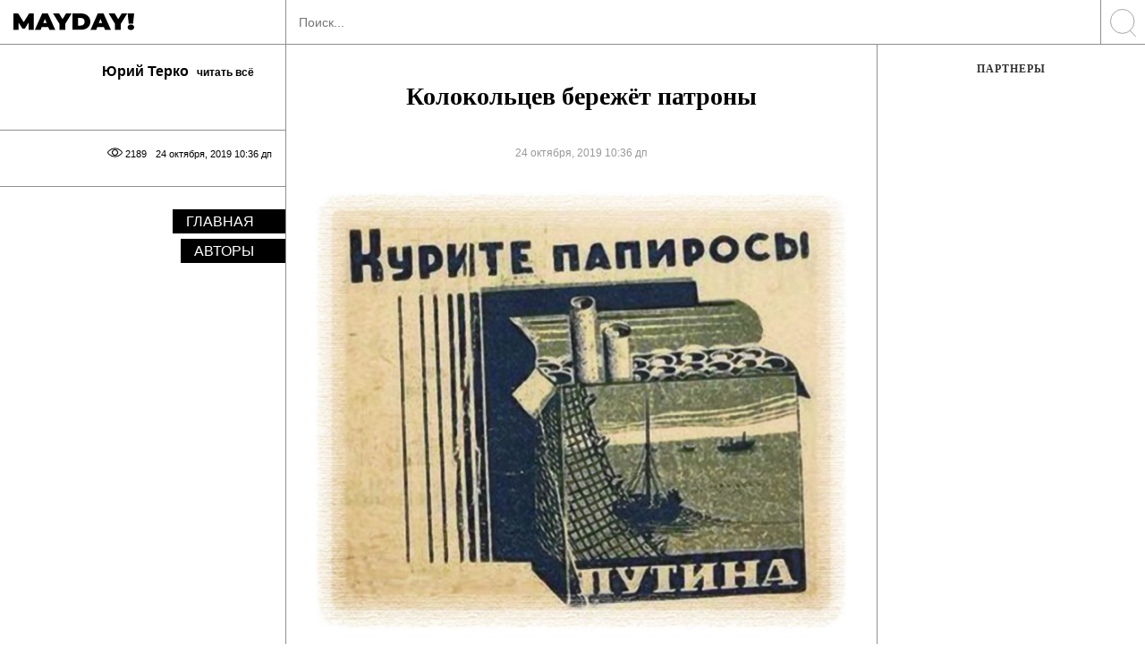

--- FILE ---
content_type: text/html; charset=UTF-8
request_url: https://mayday.rocks/kolokoltsev-berezhyot-patrony/
body_size: 13883
content:
<!DOCTYPE html>
<!--[if IE 7]>
<html class="ie ie7" lang="ru-RU" xmlns:og="http://opengraphprotocol.org/schema/" xmlns:fb="http://www.facebook.com/2008/fbml">
<![endif]-->
<!--[if IE 8]>
<html class="ie ie8" lang="ru-RU" xmlns:og="http://opengraphprotocol.org/schema/" xmlns:fb="http://www.facebook.com/2008/fbml">
<![endif]-->
<!--[if !(IE 7) & !(IE 8)]><!-->
<html lang="ru-RU" xmlns:og="http://opengraphprotocol.org/schema/" xmlns:fb="http://www.facebook.com/2008/fbml">
<!--<![endif]-->
<head>


<!-- Global site tag (gtag.js) - Google Analytics -->
<script async src="https://www.googletagmanager.com/gtag/js?id=UA-63411801-1"></script>
<script>
  window.dataLayer = window.dataLayer || [];
  function gtag(){dataLayer.push(arguments);}
  gtag('js', new Date());

  gtag('config', 'UA-63411801-1');
</script>

<!-- Global site tag (gtag.js) - Google Analytics -->
<script async src="https://www.googletagmanager.com/gtag/js?id=G-0C10XDXXGY"></script>
<script>
  window.dataLayer = window.dataLayer || [];
  function gtag(){dataLayer.push(arguments);}
  gtag('js', new Date());

  gtag('config', 'G-0C10XDXXGY');
</script>

<!-- Google Tag Manager 
<script>(function(w,d,s,l,i){w[l]=w[l]||[];w[l].push({'gtm.start':
new Date().getTime(),event:'gtm.js'});var f=d.getElementsByTagName(s)[0],
j=d.createElement(s),dl=l!='dataLayer'?'&l='+l:'';j.async=true;j.src=
'https://www.googletagmanager.com/gtm.js?id='+i+dl;f.parentNode.insertBefore(j,f);
})(window,document,'script','dataLayer','GTM-KCFFLX');</script>
End Google Tag Manager -->
<!---->
<!-- <script async src="https://pagead2.googlesyndication.com/pagead/js/adsbygoogle.js?client=ca-pub-4533320335697488" crossorigin="anonymous"></script> -->

<script async src="https://pagead2.googlesyndication.com/pagead/js/adsbygoogle.js?client=ca-pub-9198588999607366" crossorigin="anonymous"></script>


<meta charset="UTF-8">
<meta name="viewport" content="width=device-width, initial-scale=1 user-scalable=yes maximum-scale=5">
<title>Колокольцев бережёт патроны</title>

<meta name="keywords" content="mayday rocks, мэйдэй рокс, мэйдэй журнал, мейдей, майдай, майдэй, мд, md, мэйдэй читать" />
<link rel="profile" href="http://gmpg.org/xfn/11">
<link rel="apple-touch-icon" sizes="180x180" href="/apple-touch-icon.png">
<link rel="icon" type="image/png" sizes="32x32" href="/favicon-32x32.png">
<link rel="icon" type="image/png" sizes="16x16" href="/favicon-16x16.png">
<meta name="msapplication-TileColor" content="#da532c">
<meta name="theme-color" content="#ffffff">


<link rel="pingback" href="https://mayday.rocks/xmlrpc.php">
<style type='text/css'>
</style>

<title>Колокольцев бережёт патроны</title>
<link rel="preload" href="https://mayday.rocks/wp-content/plugins/rate-my-post/public/css/fonts/ratemypost.ttf" type="font/ttf" as="font" crossorigin="anonymous"><!-- Jetpack Site Verification Tags -->
<meta name="google-site-verification" content="BsGARTHTHJnBZgVfViUHen23l0fzZMbFYLIgZPoT2z4" />

<!-- The SEO Framework Создано Сибрэ Вайэр -->
<meta name="robots" content="max-snippet:-1,max-image-preview:standard,max-video-preview:-1" />
<link rel="canonical" href="https://mayday.rocks/kolokoltsev-berezhyot-patrony/" />
<meta name="description" content="ТЕМ ВРЕМЕНЕМ, В РОССИИ Комиссия правительства РФ, возглавляемая министром внутренних дел Владимиром Колокольцевым, внесла законопроект с предложением сажать в…" />
<meta property="og:type" content="article" />
<meta property="og:locale" content="ru_RU" />
<meta property="og:site_name" content="Мэйдэй Mayday" />
<meta property="og:title" content="Колокольцев бережёт патроны" />
<meta property="og:description" content="ТЕМ ВРЕМЕНЕМ, В РОССИИ Комиссия правительства РФ, возглавляемая министром внутренних дел Владимиром Колокольцевым, внесла законопроект с предложением сажать в тюрьму тех родителей, дети которых курят." />
<meta property="og:url" content="https://mayday.rocks/kolokoltsev-berezhyot-patrony/" />
<meta property="og:image" content="https://mayday.rocks/wp-content/uploads/2019/10/ru123139II000e16098a26728be2220cc85265c96f642.jpg" />
<meta property="og:image:width" content="650" />
<meta property="og:image:height" content="568" />
<meta property="article:published_time" content="2019-10-24T07:36:01+00:00" />
<meta property="article:modified_time" content="2019-10-24T07:36:01+00:00" />
<meta property="article:publisher" content="https://www.facebook.com/mayday.now" />
<meta name="twitter:card" content="summary_large_image" />
<meta name="twitter:title" content="Колокольцев бережёт патроны" />
<meta name="twitter:description" content="ТЕМ ВРЕМЕНЕМ, В РОССИИ Комиссия правительства РФ, возглавляемая министром внутренних дел Владимиром Колокольцевым, внесла законопроект с предложением сажать в тюрьму тех родителей, дети которых курят." />
<meta name="twitter:image" content="https://mayday.rocks/wp-content/uploads/2019/10/ru123139II000e16098a26728be2220cc85265c96f642.jpg" />
<script type="application/ld+json">{"@context":"https://schema.org","@graph":[{"@type":"WebSite","@id":"https://mayday.rocks/#/schema/WebSite","url":"https://mayday.rocks/","name":"Мэйдэй Mayday","description":"Журнал","inLanguage":"ru-RU","potentialAction":{"@type":"SearchAction","target":{"@type":"EntryPoint","urlTemplate":"https://mayday.rocks/search/{search_term_string}/"},"query-input":"required name=search_term_string"},"publisher":{"@type":"Organization","@id":"https://mayday.rocks/#/schema/Organization","name":"Мэйдэй Mayday","url":"https://mayday.rocks/","logo":{"@type":"ImageObject","url":"https://mayday.rocks/wp-content/uploads/2020/06/150x150.jpg","contentUrl":"https://mayday.rocks/wp-content/uploads/2020/06/150x150.jpg","width":150,"height":150}}},{"@type":"WebPage","@id":"https://mayday.rocks/kolokoltsev-berezhyot-patrony/","url":"https://mayday.rocks/kolokoltsev-berezhyot-patrony/","name":"Колокольцев бережёт патроны","description":"ТЕМ ВРЕМЕНЕМ, В РОССИИ Комиссия правительства РФ, возглавляемая министром внутренних дел Владимиром Колокольцевым, внесла законопроект с предложением сажать в…","inLanguage":"ru-RU","isPartOf":{"@id":"https://mayday.rocks/#/schema/WebSite"},"breadcrumb":{"@type":"BreadcrumbList","@id":"https://mayday.rocks/#/schema/BreadcrumbList","itemListElement":[{"@type":"ListItem","position":1,"item":"https://mayday.rocks/","name":"Мэйдэй Mayday"},{"@type":"ListItem","position":2,"item":"https://mayday.rocks/category/yurij-terko/","name":"Юрий Терко"},{"@type":"ListItem","position":3,"name":"Колокольцев бережёт патроны"}]},"potentialAction":{"@type":"ReadAction","target":"https://mayday.rocks/kolokoltsev-berezhyot-patrony/"},"datePublished":"2019-10-24T07:36:01+00:00","dateModified":"2019-10-24T07:36:01+00:00","author":{"@type":"Person","@id":"https://mayday.rocks/#/schema/Person/b8eb1a202441f52cfb081850126239ba","name":"BogTyh23mTTf_09Cr"}}]}</script>
<!-- / The SEO Framework Создано Сибрэ Вайэр | 13.32ms meta | 0.62ms boot -->

<link rel="manifest" href="/pwa-manifest.json">
<link rel="apple-touch-icon" sizes="512x512" href="https://mayday.rocks/wp-content/plugins/pwa-for-wp/images/logo-512x512.png">
<link rel="apple-touch-icon-precomposed" sizes="192x192" href="https://mayday.rocks/wp-content/uploads/2020/01/icon192x192.png">
<link rel='dns-prefetch' href='//stats.wp.com' />
<link rel="alternate" type="application/rss+xml" title="Мэйдэй Mayday &raquo; Лента" href="https://mayday.rocks/feed/" />
<script type="text/javascript">
/* <![CDATA[ */
window._wpemojiSettings = {"baseUrl":"https:\/\/s.w.org\/images\/core\/emoji\/15.0.3\/72x72\/","ext":".png","svgUrl":"https:\/\/s.w.org\/images\/core\/emoji\/15.0.3\/svg\/","svgExt":".svg","source":{"concatemoji":"https:\/\/mayday.rocks\/wp-includes\/js\/wp-emoji-release.min.js?ver=6.6.4"}};
/*! This file is auto-generated */
!function(i,n){var o,s,e;function c(e){try{var t={supportTests:e,timestamp:(new Date).valueOf()};sessionStorage.setItem(o,JSON.stringify(t))}catch(e){}}function p(e,t,n){e.clearRect(0,0,e.canvas.width,e.canvas.height),e.fillText(t,0,0);var t=new Uint32Array(e.getImageData(0,0,e.canvas.width,e.canvas.height).data),r=(e.clearRect(0,0,e.canvas.width,e.canvas.height),e.fillText(n,0,0),new Uint32Array(e.getImageData(0,0,e.canvas.width,e.canvas.height).data));return t.every(function(e,t){return e===r[t]})}function u(e,t,n){switch(t){case"flag":return n(e,"\ud83c\udff3\ufe0f\u200d\u26a7\ufe0f","\ud83c\udff3\ufe0f\u200b\u26a7\ufe0f")?!1:!n(e,"\ud83c\uddfa\ud83c\uddf3","\ud83c\uddfa\u200b\ud83c\uddf3")&&!n(e,"\ud83c\udff4\udb40\udc67\udb40\udc62\udb40\udc65\udb40\udc6e\udb40\udc67\udb40\udc7f","\ud83c\udff4\u200b\udb40\udc67\u200b\udb40\udc62\u200b\udb40\udc65\u200b\udb40\udc6e\u200b\udb40\udc67\u200b\udb40\udc7f");case"emoji":return!n(e,"\ud83d\udc26\u200d\u2b1b","\ud83d\udc26\u200b\u2b1b")}return!1}function f(e,t,n){var r="undefined"!=typeof WorkerGlobalScope&&self instanceof WorkerGlobalScope?new OffscreenCanvas(300,150):i.createElement("canvas"),a=r.getContext("2d",{willReadFrequently:!0}),o=(a.textBaseline="top",a.font="600 32px Arial",{});return e.forEach(function(e){o[e]=t(a,e,n)}),o}function t(e){var t=i.createElement("script");t.src=e,t.defer=!0,i.head.appendChild(t)}"undefined"!=typeof Promise&&(o="wpEmojiSettingsSupports",s=["flag","emoji"],n.supports={everything:!0,everythingExceptFlag:!0},e=new Promise(function(e){i.addEventListener("DOMContentLoaded",e,{once:!0})}),new Promise(function(t){var n=function(){try{var e=JSON.parse(sessionStorage.getItem(o));if("object"==typeof e&&"number"==typeof e.timestamp&&(new Date).valueOf()<e.timestamp+604800&&"object"==typeof e.supportTests)return e.supportTests}catch(e){}return null}();if(!n){if("undefined"!=typeof Worker&&"undefined"!=typeof OffscreenCanvas&&"undefined"!=typeof URL&&URL.createObjectURL&&"undefined"!=typeof Blob)try{var e="postMessage("+f.toString()+"("+[JSON.stringify(s),u.toString(),p.toString()].join(",")+"));",r=new Blob([e],{type:"text/javascript"}),a=new Worker(URL.createObjectURL(r),{name:"wpTestEmojiSupports"});return void(a.onmessage=function(e){c(n=e.data),a.terminate(),t(n)})}catch(e){}c(n=f(s,u,p))}t(n)}).then(function(e){for(var t in e)n.supports[t]=e[t],n.supports.everything=n.supports.everything&&n.supports[t],"flag"!==t&&(n.supports.everythingExceptFlag=n.supports.everythingExceptFlag&&n.supports[t]);n.supports.everythingExceptFlag=n.supports.everythingExceptFlag&&!n.supports.flag,n.DOMReady=!1,n.readyCallback=function(){n.DOMReady=!0}}).then(function(){return e}).then(function(){var e;n.supports.everything||(n.readyCallback(),(e=n.source||{}).concatemoji?t(e.concatemoji):e.wpemoji&&e.twemoji&&(t(e.twemoji),t(e.wpemoji)))}))}((window,document),window._wpemojiSettings);
/* ]]> */
</script>
<style id='wp-emoji-styles-inline-css' type='text/css'>

	img.wp-smiley, img.emoji {
		display: inline !important;
		border: none !important;
		box-shadow: none !important;
		height: 1em !important;
		width: 1em !important;
		margin: 0 0.07em !important;
		vertical-align: -0.1em !important;
		background: none !important;
		padding: 0 !important;
	}
</style>
<link rel='stylesheet' id='mediaelement-css' href='https://mayday.rocks/wp-includes/js/mediaelement/mediaelementplayer-legacy.min.css?ver=4.2.17' type='text/css' media='all' />
<link rel='stylesheet' id='wp-mediaelement-css' href='https://mayday.rocks/wp-includes/js/mediaelement/wp-mediaelement.min.css?ver=6.6.4' type='text/css' media='all' />
<style id='jetpack-sharing-buttons-style-inline-css' type='text/css'>
.jetpack-sharing-buttons__services-list{display:flex;flex-direction:row;flex-wrap:wrap;gap:0;list-style-type:none;margin:5px;padding:0}.jetpack-sharing-buttons__services-list.has-small-icon-size{font-size:12px}.jetpack-sharing-buttons__services-list.has-normal-icon-size{font-size:16px}.jetpack-sharing-buttons__services-list.has-large-icon-size{font-size:24px}.jetpack-sharing-buttons__services-list.has-huge-icon-size{font-size:36px}@media print{.jetpack-sharing-buttons__services-list{display:none!important}}.editor-styles-wrapper .wp-block-jetpack-sharing-buttons{gap:0;padding-inline-start:0}ul.jetpack-sharing-buttons__services-list.has-background{padding:1.25em 2.375em}
</style>
<link rel='stylesheet' id='rate-my-post-css' href='https://mayday.rocks/wp-content/plugins/rate-my-post/public/css/rate-my-post.min.css?ver=4.4.4' type='text/css' media='all' />
<style id='rate-my-post-inline-css' type='text/css'>
.rmp-widgets-container.rmp-wp-plugin.rmp-main-container {  text-align:left;}.rmp-icon--full-highlight {color: #ff0000;}.rmp-icon--half-highlight {  background: -webkit-gradient(linear, left top, right top, color-stop(50%, #ff0000), color-stop(50%, #ccc));  background: linear-gradient(to right, #ff0000 50%, #ccc 50%);-webkit-background-clip: text;-webkit-text-fill-color: transparent;}.rmp-rating-widget .rmp-icon--ratings {  font-size: 30px;}
.rmp-widgets-container.rmp-wp-plugin.rmp-main-container {  text-align:left;}.rmp-icon--full-highlight {color: #ff0000;}.rmp-icon--half-highlight {  background: -webkit-gradient(linear, left top, right top, color-stop(50%, #ff0000), color-stop(50%, #ccc));  background: linear-gradient(to right, #ff0000 50%, #ccc 50%);-webkit-background-clip: text;-webkit-text-fill-color: transparent;}.rmp-rating-widget .rmp-icon--ratings {  font-size: 30px;}
</style>
<style id='classic-theme-styles-inline-css' type='text/css'>
/*! This file is auto-generated */
.wp-block-button__link{color:#fff;background-color:#32373c;border-radius:9999px;box-shadow:none;text-decoration:none;padding:calc(.667em + 2px) calc(1.333em + 2px);font-size:1.125em}.wp-block-file__button{background:#32373c;color:#fff;text-decoration:none}
</style>
<style id='global-styles-inline-css' type='text/css'>
:root{--wp--preset--aspect-ratio--square: 1;--wp--preset--aspect-ratio--4-3: 4/3;--wp--preset--aspect-ratio--3-4: 3/4;--wp--preset--aspect-ratio--3-2: 3/2;--wp--preset--aspect-ratio--2-3: 2/3;--wp--preset--aspect-ratio--16-9: 16/9;--wp--preset--aspect-ratio--9-16: 9/16;--wp--preset--color--black: #000000;--wp--preset--color--cyan-bluish-gray: #abb8c3;--wp--preset--color--white: #ffffff;--wp--preset--color--pale-pink: #f78da7;--wp--preset--color--vivid-red: #cf2e2e;--wp--preset--color--luminous-vivid-orange: #ff6900;--wp--preset--color--luminous-vivid-amber: #fcb900;--wp--preset--color--light-green-cyan: #7bdcb5;--wp--preset--color--vivid-green-cyan: #00d084;--wp--preset--color--pale-cyan-blue: #8ed1fc;--wp--preset--color--vivid-cyan-blue: #0693e3;--wp--preset--color--vivid-purple: #9b51e0;--wp--preset--gradient--vivid-cyan-blue-to-vivid-purple: linear-gradient(135deg,rgba(6,147,227,1) 0%,rgb(155,81,224) 100%);--wp--preset--gradient--light-green-cyan-to-vivid-green-cyan: linear-gradient(135deg,rgb(122,220,180) 0%,rgb(0,208,130) 100%);--wp--preset--gradient--luminous-vivid-amber-to-luminous-vivid-orange: linear-gradient(135deg,rgba(252,185,0,1) 0%,rgba(255,105,0,1) 100%);--wp--preset--gradient--luminous-vivid-orange-to-vivid-red: linear-gradient(135deg,rgba(255,105,0,1) 0%,rgb(207,46,46) 100%);--wp--preset--gradient--very-light-gray-to-cyan-bluish-gray: linear-gradient(135deg,rgb(238,238,238) 0%,rgb(169,184,195) 100%);--wp--preset--gradient--cool-to-warm-spectrum: linear-gradient(135deg,rgb(74,234,220) 0%,rgb(151,120,209) 20%,rgb(207,42,186) 40%,rgb(238,44,130) 60%,rgb(251,105,98) 80%,rgb(254,248,76) 100%);--wp--preset--gradient--blush-light-purple: linear-gradient(135deg,rgb(255,206,236) 0%,rgb(152,150,240) 100%);--wp--preset--gradient--blush-bordeaux: linear-gradient(135deg,rgb(254,205,165) 0%,rgb(254,45,45) 50%,rgb(107,0,62) 100%);--wp--preset--gradient--luminous-dusk: linear-gradient(135deg,rgb(255,203,112) 0%,rgb(199,81,192) 50%,rgb(65,88,208) 100%);--wp--preset--gradient--pale-ocean: linear-gradient(135deg,rgb(255,245,203) 0%,rgb(182,227,212) 50%,rgb(51,167,181) 100%);--wp--preset--gradient--electric-grass: linear-gradient(135deg,rgb(202,248,128) 0%,rgb(113,206,126) 100%);--wp--preset--gradient--midnight: linear-gradient(135deg,rgb(2,3,129) 0%,rgb(40,116,252) 100%);--wp--preset--font-size--small: 13px;--wp--preset--font-size--medium: 20px;--wp--preset--font-size--large: 36px;--wp--preset--font-size--x-large: 42px;--wp--preset--spacing--20: 0.44rem;--wp--preset--spacing--30: 0.67rem;--wp--preset--spacing--40: 1rem;--wp--preset--spacing--50: 1.5rem;--wp--preset--spacing--60: 2.25rem;--wp--preset--spacing--70: 3.38rem;--wp--preset--spacing--80: 5.06rem;--wp--preset--shadow--natural: 6px 6px 9px rgba(0, 0, 0, 0.2);--wp--preset--shadow--deep: 12px 12px 50px rgba(0, 0, 0, 0.4);--wp--preset--shadow--sharp: 6px 6px 0px rgba(0, 0, 0, 0.2);--wp--preset--shadow--outlined: 6px 6px 0px -3px rgba(255, 255, 255, 1), 6px 6px rgba(0, 0, 0, 1);--wp--preset--shadow--crisp: 6px 6px 0px rgba(0, 0, 0, 1);}:where(.is-layout-flex){gap: 0.5em;}:where(.is-layout-grid){gap: 0.5em;}body .is-layout-flex{display: flex;}.is-layout-flex{flex-wrap: wrap;align-items: center;}.is-layout-flex > :is(*, div){margin: 0;}body .is-layout-grid{display: grid;}.is-layout-grid > :is(*, div){margin: 0;}:where(.wp-block-columns.is-layout-flex){gap: 2em;}:where(.wp-block-columns.is-layout-grid){gap: 2em;}:where(.wp-block-post-template.is-layout-flex){gap: 1.25em;}:where(.wp-block-post-template.is-layout-grid){gap: 1.25em;}.has-black-color{color: var(--wp--preset--color--black) !important;}.has-cyan-bluish-gray-color{color: var(--wp--preset--color--cyan-bluish-gray) !important;}.has-white-color{color: var(--wp--preset--color--white) !important;}.has-pale-pink-color{color: var(--wp--preset--color--pale-pink) !important;}.has-vivid-red-color{color: var(--wp--preset--color--vivid-red) !important;}.has-luminous-vivid-orange-color{color: var(--wp--preset--color--luminous-vivid-orange) !important;}.has-luminous-vivid-amber-color{color: var(--wp--preset--color--luminous-vivid-amber) !important;}.has-light-green-cyan-color{color: var(--wp--preset--color--light-green-cyan) !important;}.has-vivid-green-cyan-color{color: var(--wp--preset--color--vivid-green-cyan) !important;}.has-pale-cyan-blue-color{color: var(--wp--preset--color--pale-cyan-blue) !important;}.has-vivid-cyan-blue-color{color: var(--wp--preset--color--vivid-cyan-blue) !important;}.has-vivid-purple-color{color: var(--wp--preset--color--vivid-purple) !important;}.has-black-background-color{background-color: var(--wp--preset--color--black) !important;}.has-cyan-bluish-gray-background-color{background-color: var(--wp--preset--color--cyan-bluish-gray) !important;}.has-white-background-color{background-color: var(--wp--preset--color--white) !important;}.has-pale-pink-background-color{background-color: var(--wp--preset--color--pale-pink) !important;}.has-vivid-red-background-color{background-color: var(--wp--preset--color--vivid-red) !important;}.has-luminous-vivid-orange-background-color{background-color: var(--wp--preset--color--luminous-vivid-orange) !important;}.has-luminous-vivid-amber-background-color{background-color: var(--wp--preset--color--luminous-vivid-amber) !important;}.has-light-green-cyan-background-color{background-color: var(--wp--preset--color--light-green-cyan) !important;}.has-vivid-green-cyan-background-color{background-color: var(--wp--preset--color--vivid-green-cyan) !important;}.has-pale-cyan-blue-background-color{background-color: var(--wp--preset--color--pale-cyan-blue) !important;}.has-vivid-cyan-blue-background-color{background-color: var(--wp--preset--color--vivid-cyan-blue) !important;}.has-vivid-purple-background-color{background-color: var(--wp--preset--color--vivid-purple) !important;}.has-black-border-color{border-color: var(--wp--preset--color--black) !important;}.has-cyan-bluish-gray-border-color{border-color: var(--wp--preset--color--cyan-bluish-gray) !important;}.has-white-border-color{border-color: var(--wp--preset--color--white) !important;}.has-pale-pink-border-color{border-color: var(--wp--preset--color--pale-pink) !important;}.has-vivid-red-border-color{border-color: var(--wp--preset--color--vivid-red) !important;}.has-luminous-vivid-orange-border-color{border-color: var(--wp--preset--color--luminous-vivid-orange) !important;}.has-luminous-vivid-amber-border-color{border-color: var(--wp--preset--color--luminous-vivid-amber) !important;}.has-light-green-cyan-border-color{border-color: var(--wp--preset--color--light-green-cyan) !important;}.has-vivid-green-cyan-border-color{border-color: var(--wp--preset--color--vivid-green-cyan) !important;}.has-pale-cyan-blue-border-color{border-color: var(--wp--preset--color--pale-cyan-blue) !important;}.has-vivid-cyan-blue-border-color{border-color: var(--wp--preset--color--vivid-cyan-blue) !important;}.has-vivid-purple-border-color{border-color: var(--wp--preset--color--vivid-purple) !important;}.has-vivid-cyan-blue-to-vivid-purple-gradient-background{background: var(--wp--preset--gradient--vivid-cyan-blue-to-vivid-purple) !important;}.has-light-green-cyan-to-vivid-green-cyan-gradient-background{background: var(--wp--preset--gradient--light-green-cyan-to-vivid-green-cyan) !important;}.has-luminous-vivid-amber-to-luminous-vivid-orange-gradient-background{background: var(--wp--preset--gradient--luminous-vivid-amber-to-luminous-vivid-orange) !important;}.has-luminous-vivid-orange-to-vivid-red-gradient-background{background: var(--wp--preset--gradient--luminous-vivid-orange-to-vivid-red) !important;}.has-very-light-gray-to-cyan-bluish-gray-gradient-background{background: var(--wp--preset--gradient--very-light-gray-to-cyan-bluish-gray) !important;}.has-cool-to-warm-spectrum-gradient-background{background: var(--wp--preset--gradient--cool-to-warm-spectrum) !important;}.has-blush-light-purple-gradient-background{background: var(--wp--preset--gradient--blush-light-purple) !important;}.has-blush-bordeaux-gradient-background{background: var(--wp--preset--gradient--blush-bordeaux) !important;}.has-luminous-dusk-gradient-background{background: var(--wp--preset--gradient--luminous-dusk) !important;}.has-pale-ocean-gradient-background{background: var(--wp--preset--gradient--pale-ocean) !important;}.has-electric-grass-gradient-background{background: var(--wp--preset--gradient--electric-grass) !important;}.has-midnight-gradient-background{background: var(--wp--preset--gradient--midnight) !important;}.has-small-font-size{font-size: var(--wp--preset--font-size--small) !important;}.has-medium-font-size{font-size: var(--wp--preset--font-size--medium) !important;}.has-large-font-size{font-size: var(--wp--preset--font-size--large) !important;}.has-x-large-font-size{font-size: var(--wp--preset--font-size--x-large) !important;}
:where(.wp-block-post-template.is-layout-flex){gap: 1.25em;}:where(.wp-block-post-template.is-layout-grid){gap: 1.25em;}
:where(.wp-block-columns.is-layout-flex){gap: 2em;}:where(.wp-block-columns.is-layout-grid){gap: 2em;}
:root :where(.wp-block-pullquote){font-size: 1.5em;line-height: 1.6;}
</style>
<link rel='stylesheet' id='common.css-css' href='https://mayday.rocks/wp-content/themes/MayDay/css/common.css?ver=1.0.0.2' type='text/css' media='all' />
<link rel='stylesheet' id='simple-favorites-css' href='https://mayday.rocks/wp-content/plugins/favorites/assets/css/favorites.css?ver=2.3.6' type='text/css' media='all' />
<link rel='stylesheet' id='pwaforwp-style-css' href='https://mayday.rocks/wp-content/plugins/pwa-for-wp/assets/css/pwaforwp-main.min.css?ver=1.7.83' type='text/css' media='all' />
<script type="text/javascript" src="https://mayday.rocks/wp-content/themes/MayDay/js/jquery.js" id="jquery-js"></script>
<script type="text/javascript" id="favorites-js-extra">
/* <![CDATA[ */
var favorites_data = {"ajaxurl":"https:\/\/mayday.rocks\/wp-admin\/admin-ajax.php","nonce":"0f172a43a7","favorite":"\u0432 \u0438\u0437\u0431\u0440\u0430\u043d\u043d\u043e\u0435 <i class=\"sf-icon-star-empty\"><\/i>","favorited":"\u0432\u044b\u0431\u0440\u0430\u043d\u043e <i class=\"sf-icon-star-full\"><\/i>","includecount":"","indicate_loading":"1","loading_text":"\u0417\u0430\u0433\u0440\u0443\u0437\u043a\u0430","loading_image":"","loading_image_active":"","loading_image_preload":"","cache_enabled":"1","button_options":{"button_type":"custom","custom_colors":false,"box_shadow":false,"include_count":false,"default":{"background_default":false,"border_default":false,"text_default":false,"icon_default":false,"count_default":false},"active":{"background_active":false,"border_active":false,"text_active":false,"icon_active":false,"count_active":false}},"authentication_modal_content":"<p>\u041f\u043e\u0436\u0430\u043b\u0443\u0439\u0441\u0442\u0430, \u0437\u0430\u0440\u0435\u0433\u0438\u0441\u0442\u0440\u0438\u0440\u0443\u0439\u0442\u0435\u0441\u044c \u0434\u043b\u044f \u0434\u043e\u0431\u0430\u0432\u043b\u0435\u043d\u0438\u044f \u0438\u0437\u0431\u0440\u0430\u043d\u043d\u043e\u0433\u043e<\/p><p><a href=\"#\" data-favorites-modal-close>\u0417\u0430\u043a\u0440\u044b\u0442\u044c \u0443\u0432\u0435\u0434\u043e\u043c\u043b\u0435\u043d\u0438\u0435<\/a><\/p>","authentication_redirect":"","dev_mode":"1","logged_in":"","user_id":"0","authentication_redirect_url":"https:\/\/mayday.rocks\/wp-login.php"};
/* ]]> */
</script>
<script type="text/javascript" src="https://mayday.rocks/wp-content/plugins/favorites/assets/js/favorites.js?ver=2.3.6" id="favorites-js"></script>
<link rel="https://api.w.org/" href="https://mayday.rocks/wp-json/" /><link rel="alternate" title="JSON" type="application/json" href="https://mayday.rocks/wp-json/wp/v2/posts/73142" /><link rel="alternate" title="oEmbed (JSON)" type="application/json+oembed" href="https://mayday.rocks/wp-json/oembed/1.0/embed?url=https%3A%2F%2Fmayday.rocks%2Fkolokoltsev-berezhyot-patrony%2F" />
<link rel="alternate" title="oEmbed (XML)" type="text/xml+oembed" href="https://mayday.rocks/wp-json/oembed/1.0/embed?url=https%3A%2F%2Fmayday.rocks%2Fkolokoltsev-berezhyot-patrony%2F&#038;format=xml" />
	<style>img#wpstats{display:none}</style>
		<meta name="pwaforwp" content="wordpress-plugin"/>
        <meta name="theme-color" content="#D5E0EB">
        <meta name="apple-mobile-web-app-title" content="Мэйдэй | Mayday">
        <meta name="application-name" content="Мэйдэй | Mayday">
        <meta name="apple-mobile-web-app-capable" content="yes">
        <meta name="apple-mobile-web-app-status-bar-style" content="default">
        <meta name="mobile-web-app-capable" content="yes">
        <meta name="apple-touch-fullscreen" content="yes">
<link rel="apple-touch-icon" sizes="192x192" href="https://mayday.rocks/wp-content/uploads/2020/01/icon192x192.png">
<link rel="apple-touch-icon" sizes="512x512" href="https://mayday.rocks/wp-content/uploads/2020/01/icon5612x512.jpg">
	

</head>

<body class="post-template-default single single-post postid-73142 single-format-standard">

<!--
<div id="fb-root"></div>
<script async defer crossorigin="anonymous" src="https://connect.facebook.net/ru_RU/sdk.js#xfbml=1&version=v6.0&appId=395674813950360&autoLogAppEvents=1"></script>
-->

<div class="top_mob hidden_desk flex" id="navbar">
	<div class="col-xs-50 logo">
		<a href="/">
			<img src="https://mayday.rocks/wp-content/themes/MayDay/img/logo.svg" alt="logo" class="svg">
		</a>
	</div>
			<div class="col-xs-50 toggle_menu_out">
			<button class="hamburger toggle_menu" type="button">
			  <span class="hamburger-box">
				<img src="https://mayday.rocks/wp-content/themes/MayDay/img/ham.svg">
			  </span>
			</button>
		</div>
	</div>


<div class="all_cols flex_md full_height">
			<div class="column left">
				
	<div class="full_height menu white">
					<div class="logo big">
				<a href="/">
					<img src="https://mayday.rocks/wp-content/themes/MayDay/img/logoBlack.svg" alt="logo" class="svg" width="135" height="19.3">
				</a>
			</div>
				
		<div id="slimscroll_inner">
								<div class="flex flex-column authors_block">
						<div class="flex flex-row authors_block_in">
							<div class="flex flex-row flex-reverse">
								<div class="user_info">
									<a href="https://mayday.rocks/category/yurij-terko/">
										<h2>Юрий Терко <span>читать всё</span> </h2>
									</a>
								</div>
								
											
							</div>
							<div class="flex flex-row flex-reverse">
								<div class="user_info podrobnee">
																		
								</div>
							</div>
							
							
						</div>
						
					</div>
						
			
			<div class="flex metadata">
				<div class="flex meta_in">
					<span>24 октября, 2019 10:36 дп</span>
					<!-- cats -->
					
										<span>2189 <div class="eye"></div></span>
				</div>
				
							</div>

			<!-- left menu main all fixed -->
			<div class="left_menu_over">
				<div class="menu_list">
					<div class="menu-left_menu_over-container"><ul id="secondary-menu" class="top_menu"><li id="menu-item-65711" class="menu-item menu-item-type-custom menu-item-object-custom menu-item-home menu-item-65711"><a href="https://mayday.rocks/">Главная</a></li>
<li id="menu-item-1711260" class="menu-item menu-item-type-post_type menu-item-object-page menu-item-1711260"><a href="https://mayday.rocks/avtory/">Авторы</a></li>
</ul></div>				</div>
			</div>
			<!-- end left menu main all fixed -->					
								
								
			<div class="menu_list rest">
							</div>
			
		</div><!-- slim -->
	</div>


		</div>
		<div class="column right">
		
		<div class="top_pop_and_new col-xs-100 flex" >
	<form class="search_top" role="search" action="https://mayday.rocks/" method="get">
		<section class="flex">
			<div class="stretch">
				<input placeholder="Поиск..." type="text" value="" name="s" id="search">
			</div>
			<div class="normal">
				<button class="sb-search-submit"><img src="https://mayday.rocks/wp-content/themes/MayDay/img/search.svg" alt="search"></button>
			</div>
		</section>
	</form>
</div>		
		<div id="primary" class="content-area">
			<div id="content" class="site-content" role="main">

				
<article id="post-73142">

	<!-- JSON-LD markup generated by Google Structured Data Markup Helper. -->
<script type="application/ld+json">
{
"@context" : "http://schema.org",
"@type" : "Article",
"mainEntityOfPage": "https://mayday.rocks/kolokoltsev-berezhyot-patrony/",
"headline": "Колокольцев бережёт патроны",
"name" : "Колокольцев бережёт патроны",
"author" : {
	"@type" : "Person",
	"url" : "https://mayday.rocks/yurij-terko ",
	"name" : "Юрий Терко, "
},
"datePublished" : "2019-10-24",
"dateModified": "2019-10-24",
"image" : "https://mayday.rocks/wp-content/uploads/2019/10/ru123139II000e16098a26728be2220cc85265c96f642.jpg",
"articleSection" : ""ГУЛАГНАШ", ",
"articleBody" : [ "ТЕМ ВРЕМЕНЕМ, В РОССИИ Комиссия правительства РФ, возглавляемая министром внутренних дел Владимиром Колокольцевым, внесла законопроект с предложением сажать в тюрьму тех родителей, дети которых курят. Неясно пока, будут ли родители сидеть вместе или в разных камерах." ],
"url" : "https://mayday.rocks/kolokoltsev-berezhyot-patrony/",
"publisher" : {
"@type" : "Organization",
"name" : "mayday.rocks",
	"logo": {
      "@type": "ImageObject",
      "url": "https://mayday.rocks/wp-content/uploads/2020/01/icon192x192-1.png"
	},
"description": "ТЕМ ВРЕМЕНЕМ, В РОССИИ Комиссия правительства РФ, возглавляемая министром внутренних дел Владимиром Колокольцевым, внесла законопроект с предложением сажать в тюрьму тех родителей, дети которых курят. Неясно пока, будут ли родители сидеть вместе или в разных камерах. Средняя оценка 0 / 5. Количество голосов: 0"
}
}
</script>


		
<div class="main_content">
	
	<!-- uploaded video: -->
		<!-- youtube video: -->
	
	<div class="newest col-xs-100">
		
		
		<h1 class="entry-title">Колокольцев бережёт патроны</h2>
		<span class="data">24 октября, 2019 10:36 дп</span>
		<div class="flex_item">
			<div class="image_container">
									<img width="650" height="568" src="https://mayday.rocks/wp-content/uploads/2019/10/ru123139II000e16098a26728be2220cc85265c96f642.jpg" class="img-fluid wp-post-image" alt="" decoding="async" fetchpriority="high" />				
								
			</div>
		</div>
		
		
		<div class="inner_content">
				
			<div class="hidden_notebook">

			<!-- Content_top -->
		<!-- russia 
		<ins class="adsbygoogle"
		 style="display:inline-block;width:728px;height:90px"
		 data-ad-client="ca-pub-4533320335697488"
		 data-ad-slot="5029741880"></ins>
		<script>
			 (adsbygoogle = window.adsbygoogle || []).push({});
		</script>
		-->
		<!-- larik -->
		<ins class="adsbygoogle"
			style="display:inline-block;width:728px;height:90px"
			data-ad-client="ca-pub-9198588999607366"
			data-ad-slot="9006429071"
			data-ad-format="auto"
			data-full-width-responsive="true"></ins>
		<script>
			(adsbygoogle = window.adsbygoogle || []).push({});
		</script>
		
		<div class="div30"></div>
	
		
</div>

			
			<!-- here go PEOPLE! -->
							<h3 class="author_cat">
					<a href="https://mayday.rocks/category/yurij-terko/" rel="category tag">Юрий Терко</a>				</h3>
			
			<p>ТЕМ ВРЕМЕНЕМ, В РОССИИ</p>
<p>Комиссия правительства РФ, возглавляемая министром внутренних дел Владимиром Колокольцевым, внесла законопроект с предложением <a href="https://iz.ru/…/arest-dlia-roditelei-kuriashchikh-detei-mog…">сажать в тюрьму</a> тех родителей, дети которых курят.<br />
Неясно пока, будут ли родители сидеть вместе или в разных камерах.</p>
<!-- FeedbackWP Plugin --><div  class="rmp-widgets-container rmp-wp-plugin rmp-main-container js-rmp-widgets-container js-rmp-widgets-container--73142 "  data-post-id="73142">    <!-- Rating widget -->  <div class="rmp-rating-widget js-rmp-rating-widget">            <div class="rmp-rating-widget__icons">      <ul class="rmp-rating-widget__icons-list js-rmp-rating-icons-list">                  <li class="rmp-rating-widget__icons-list__icon js-rmp-rating-item" data-descriptive-rating="" data-value="1">              <i class="js-rmp-rating-icon rmp-icon rmp-icon--ratings rmp-icon--star "></i>          </li>                  <li class="rmp-rating-widget__icons-list__icon js-rmp-rating-item" data-descriptive-rating="" data-value="2">              <i class="js-rmp-rating-icon rmp-icon rmp-icon--ratings rmp-icon--star "></i>          </li>                  <li class="rmp-rating-widget__icons-list__icon js-rmp-rating-item" data-descriptive-rating="" data-value="3">              <i class="js-rmp-rating-icon rmp-icon rmp-icon--ratings rmp-icon--star "></i>          </li>                  <li class="rmp-rating-widget__icons-list__icon js-rmp-rating-item" data-descriptive-rating="" data-value="4">              <i class="js-rmp-rating-icon rmp-icon rmp-icon--ratings rmp-icon--star "></i>          </li>                  <li class="rmp-rating-widget__icons-list__icon js-rmp-rating-item" data-descriptive-rating="" data-value="5">              <i class="js-rmp-rating-icon rmp-icon rmp-icon--ratings rmp-icon--star "></i>          </li>              </ul>    </div>    <p class="rmp-rating-widget__hover-text js-rmp-hover-text"></p>    <button class="rmp-rating-widget__submit-btn rmp-btn js-submit-rating-btn">          </button>    <p class="rmp-rating-widget__results js-rmp-results rmp-rating-widget__results--hidden">      Средняя оценка <span class="rmp-rating-widget__results__rating js-rmp-avg-rating">0</span> / 5. Количество голосов: <span class="rmp-rating-widget__results__votes js-rmp-vote-count">0</span>    </p>    <p class="rmp-rating-widget__not-rated js-rmp-not-rated ">          </p>    <p class="rmp-rating-widget__msg js-rmp-msg"></p>  </div>  <!--Structured data -->        </div>
			
		</div>
		
		
	</div>
	
	
	<div class="under_content">
				
		
		<div class="telegram"><a href="https://t.me/mayday_rocks" target="_blank">Подписывайтесь на наш Телеграм!</a></div>
		<button class="simplefavorite-button" data-postid="73142" data-siteid="1" data-groupid="1" data-favoritecount="1" style="">в избранное <i class="sf-icon-star-empty"></i></button>		<div class="flex metadata">
			<div class="flex meta_in">
				<a target="_blank"
   href="http://www.facebook.com/sharer/sharer.php?u=https://mayday.rocks/kolokoltsev-berezhyot-patrony/"
   class="btn social_net">
   <svg width="15" height="15" role="img" viewBox="0 0 24 24" xmlns="http://www.w3.org/2000/svg"><title>Facebook icon</title><path d="M23.9981 11.9991C23.9981 5.37216 18.626 0 11.9991 0C5.37216 0 0 5.37216 0 11.9991C0 17.9882 4.38789 22.9522 10.1242 23.8524V15.4676H7.07758V11.9991H10.1242V9.35553C10.1242 6.34826 11.9156 4.68714 14.6564 4.68714C15.9692 4.68714 17.3424 4.92149 17.3424 4.92149V7.87439H15.8294C14.3388 7.87439 13.8739 8.79933 13.8739 9.74824V11.9991H17.2018L16.6698 15.4676H13.8739V23.8524C19.6103 22.9522 23.9981 17.9882 23.9981 11.9991Z"/></svg>
</a>
<a target="_blank"
   href="https://twitter.com/intent/tweet?text=Колокольцев бережёт патроны&url=https://mayday.rocks/kolokoltsev-berezhyot-patrony/"
   class="btn social_net">
   <svg width="15" height="15" role="img" viewBox="0 0 24 24" xmlns="http://www.w3.org/2000/svg"><title>Twitter icon</title><path d="M23.954 4.569c-.885.389-1.83.654-2.825.775 1.014-.611 1.794-1.574 2.163-2.723-.951.555-2.005.959-3.127 1.184-.896-.959-2.173-1.559-3.591-1.559-2.717 0-4.92 2.203-4.92 4.917 0 .39.045.765.127 1.124C7.691 8.094 4.066 6.13 1.64 3.161c-.427.722-.666 1.561-.666 2.475 0 1.71.87 3.213 2.188 4.096-.807-.026-1.566-.248-2.228-.616v.061c0 2.385 1.693 4.374 3.946 4.827-.413.111-.849.171-1.296.171-.314 0-.615-.03-.916-.086.631 1.953 2.445 3.377 4.604 3.417-1.68 1.319-3.809 2.105-6.102 2.105-.39 0-.779-.023-1.17-.067 2.189 1.394 4.768 2.209 7.557 2.209 9.054 0 13.999-7.496 13.999-13.986 0-.209 0-.42-.015-.63.961-.689 1.8-1.56 2.46-2.548l-.047-.02z"/></svg>
</a>
<a target="_blank"
   href="http://vkontakte.ru/share.php?url=https://mayday.rocks/kolokoltsev-berezhyot-patrony/"
   class="btn social_net">
   <svg width="15" height="15" role="img" viewBox="0 0 24 24" xmlns="http://www.w3.org/2000/svg"><title>VK icon</title><path d="M15.684 0H8.316C1.592 0 0 1.592 0 8.316v7.368C0 22.408 1.592 24 8.316 24h7.368C22.408 24 24 22.408 24 15.684V8.316C24 1.592 22.391 0 15.684 0zm3.692 17.123h-1.744c-.66 0-.864-.525-2.05-1.727-1.033-1-1.49-1.135-1.744-1.135-.356 0-.458.102-.458.593v1.575c0 .424-.135.678-1.253.678-1.846 0-3.896-1.118-5.335-3.202C4.624 10.857 4.03 8.57 4.03 8.096c0-.254.102-.491.593-.491h1.744c.44 0 .61.203.78.677.863 2.49 2.303 4.675 2.896 4.675.22 0 .322-.102.322-.66V9.721c-.068-1.186-.695-1.287-.695-1.71 0-.204.17-.407.44-.407h2.744c.373 0 .508.203.508.643v3.473c0 .372.17.508.271.508.22 0 .407-.136.813-.542 1.254-1.406 2.151-3.574 2.151-3.574.119-.254.322-.491.763-.491h1.744c.525 0 .644.27.525.643-.22 1.017-2.354 4.031-2.354 4.031-.186.305-.254.44 0 .78.186.254.796.779 1.203 1.253.745.847 1.32 1.558 1.473 2.05.17.49-.085.744-.576.744z"/></svg>
</a>
<a target="_blank"
   href="https://connect.ok.ru/offer?url=https://mayday.rocks/kolokoltsev-berezhyot-patrony/"
   class="btn social_net">
   <svg width="15" height="15" role="img" viewBox="0 0 24 24" xmlns="http://www.w3.org/2000/svg"><title>Odnoklassniki icon</title><path d="M14.505 17.44c1.275-.29 2.493-.794 3.6-1.49.834-.558 1.058-1.686.5-2.52-.536-.802-1.604-1.044-2.435-.553-2.55 1.595-5.79 1.595-8.34 0-.847-.534-1.965-.28-2.5.565 0 .002 0 .004-.002.005-.534.847-.28 1.966.567 2.5l.002.002c1.105.695 2.322 1.2 3.596 1.488l-3.465 3.465c-.707.695-.72 1.83-.028 2.537l.03.03c.344.354.81.53 1.274.53.465 0 .93-.176 1.275-.53L12 20.065l3.404 3.406c.72.695 1.87.676 2.566-.045.678-.703.678-1.818 0-2.52l-3.465-3.466zM12 12.388c3.42-.004 6.19-2.774 6.195-6.193C18.195 2.78 15.415 0 12 0S5.805 2.78 5.805 6.197c.005 3.42 2.776 6.19 6.195 6.192zm0-8.757c1.416.002 2.563 1.15 2.564 2.565 0 1.416-1.148 2.563-2.564 2.565-1.415-.002-2.562-1.148-2.565-2.564C9.437 4.78 10.585 3.633 12 3.63z"/></svg>
</a>
<a target="_blank"
   href="https://telegram.me/share/url?url=https://mayday.rocks/kolokoltsev-berezhyot-patrony/"
   class="btn social_net">
   <svg width="15" height="15" role="img" xmlns="http://www.w3.org/2000/svg" viewBox="0 0 24 24"><title>Telegram icon</title><path d="M23.91 3.79L20.3 20.84c-.25 1.21-.98 1.5-2 .94l-5.5-4.07-2.66 2.57c-.3.3-.55.56-1.1.56-.72 0-.6-.27-.84-.95L6.3 13.7l-5.45-1.7c-1.18-.35-1.19-1.16.26-1.75l21.26-8.2c.97-.43 1.9.24 1.53 1.73z"/></svg>
</a>
<a target="_blank"
	href="whatsapp://send?text=https://mayday.rocks/kolokoltsev-berezhyot-patrony/" data-action="share/whatsapp/share" 
	class="btn social_net">
	<svg width="15" height="15" role="img" viewBox="0 0 24 24" xmlns="http://www.w3.org/2000/svg"><title>WhatsApp icon</title><path d="M17.498 14.382c-.301-.15-1.767-.867-2.04-.966-.273-.101-.473-.15-.673.15-.197.295-.771.964-.944 1.162-.175.195-.349.21-.646.075-.3-.15-1.263-.465-2.403-1.485-.888-.795-1.484-1.77-1.66-2.07-.174-.3-.019-.465.13-.615.136-.135.301-.345.451-.523.146-.181.194-.301.297-.496.1-.21.049-.375-.025-.524-.075-.15-.672-1.62-.922-2.206-.24-.584-.487-.51-.672-.51-.172-.015-.371-.015-.571-.015-.2 0-.523.074-.797.359-.273.3-1.045 1.02-1.045 2.475s1.07 2.865 1.219 3.075c.149.195 2.105 3.195 5.1 4.485.714.3 1.27.48 1.704.629.714.227 1.365.195 1.88.121.574-.091 1.767-.721 2.016-1.426.255-.705.255-1.29.18-1.425-.074-.135-.27-.21-.57-.345m-5.446 7.443h-.016c-1.77 0-3.524-.48-5.055-1.38l-.36-.214-3.75.975 1.005-3.645-.239-.375c-.99-1.576-1.516-3.391-1.516-5.26 0-5.445 4.455-9.885 9.942-9.885 2.654 0 5.145 1.035 7.021 2.91 1.875 1.859 2.909 4.35 2.909 6.99-.004 5.444-4.46 9.885-9.935 9.885M20.52 3.449C18.24 1.245 15.24 0 12.045 0 5.463 0 .104 5.334.101 11.893c0 2.096.549 4.14 1.595 5.945L0 24l6.335-1.652c1.746.943 3.71 1.444 5.71 1.447h.006c6.585 0 11.946-5.336 11.949-11.896 0-3.176-1.24-6.165-3.495-8.411"/></svg>
</a>			</div>

		</div>
		
	
		<div style="width: 100%; display: inline-block;">
				<nav class="navigation post-navigation" role="navigation">
		
		<div class="nav-links">
			<a href="https://mayday.rocks/vor-u-vora/" rel="prev"><span class="meta-nav"><i class="fas fa-angle-left"></i></span> Вор у вора&#8230;</a><a href="https://mayday.rocks/eyo-predshestvennik-boris-rodos-uzhe-rasstrelyan/" rel="next">&#171;Её предшественник Борис Родос уже расстрелян&#187; <span class="meta-nav"><i class="fas fa-angle-right"></i></span></a>		</div><!-- .nav-links -->
	</nav><!-- .navigation -->
			</div>
		
		<!-- Google Feed -->
		<div class="inner_content teaser">
			<!-- russia
			<ins class="adsbygoogle"
				 style="display:block"
				 data-ad-format="autorelaxed"
				 data-ad-client="ca-pub-4533320335697488"
				 data-ad-slot="9747021566"
				 data-matched-content-rows-num="4,3"
				 data-matched-content-columns-num="1,2"
				 data-matched-content-ui-type="image_stacked,image_stacked"
				 ></ins>
			<script>
				 (adsbygoogle = window.adsbygoogle || []).push({});
			</script>
			-->
			<!-- -->
			
		<ins class="adsbygoogle"
			style="display:block"
			data-ad-format="autorelaxed"
			data-ad-client="ca-pub-9198588999607366"
			data-ad-slot="8485233050"></ins>
		<script>
			(adsbygoogle = window.adsbygoogle || []).push({});
		</script> 
			<div class="div50"></div>
		</div>
		
		
		
	</div><!-- under_content -->
	
</div>
		
	


	
</article><!-- #post-## -->




				
			</div><!-- #content -->
		</div><!-- #primary -->

</div>
			
<div class="column sidebar hidden_ipad">
	<h5>Партнеры</h5>
	<div class="div30"></div>

<!-- Right_sidebar -->


     <!-- Right_sidebar -->
     <!-- rus 
     <ins class="adsbygoogle"
          style="display:block"
          data-ad-client="ca-pub-4533320335697488"
          data-ad-slot="5440805422"
          data-ad-format="auto"
          data-full-width-responsive="true"></ins>
     <script>
          (adsbygoogle = window.adsbygoogle || []).push({});
     </script>
     -->
     
     <!-- larik  -->
     <ins class="adsbygoogle"
          style="display:block"
          data-ad-client="ca-pub-9198588999607366"
          data-ad-slot="6384135161"
          data-ad-format="auto"
          data-full-width-responsive="true"></ins>
     <script>
          (adsbygoogle = window.adsbygoogle || []).push({});
     </script>
     <div class="div30"></div>


	<div class="div30"></div>
	
</div>

	

	</div>



			<div class="footer">
			<p class="float_left">MayDay - спасайся, кто может!</p>
			<!-- <p class="footer__bottom-txt">sql-debug, queries: , seconds: </p> -->
			<p class="float_right">Создание сайта - <a href="http://awebdesign.vip" target="_blank">Awebdesign.vip</a></p>
			
		</div>
	<div id="pwaforwp-add-to-home-click" style="background-color:#d1d1d1" class="pwaforwp-footer-prompt pwaforwp-bounceInUp pwaforwp-animated"> <span id="pwaforwp-prompt-close" class="pwaforwp-prompt-close"></span><h3 style="color:#000000">Добавь Мэйдэй | Mayday на главный экран!</h3><div style="background-color:#000000; color:#ffffff" class="pwaforwp-btn pwaforwp-btn-add-to-home">Добавить</div></div><script type="text/javascript" id="rate-my-post-js-extra">
/* <![CDATA[ */
var rmp_frontend = {"admin_ajax":"https:\/\/mayday.rocks\/wp-admin\/admin-ajax.php","postID":"73142","noVotes":"","cookie":"\u0412\u044b \u0443\u0436\u0435 \u0441\u0442\u0430\u0432\u0438\u043b\u0438 \u043e\u0446\u0435\u043d\u043a\u0443. \u0422\u0435\u043a\u0443\u0449\u0430\u044f \u043e\u0446\u0435\u043d\u043a\u0430 \u043d\u0435 \u0437\u0430\u0441\u0447\u0438\u0442\u0430\u043d\u0430!","afterVote":"","notShowRating":"1","social":"1","feedback":"1","cookieDisable":"1","emptyFeedback":"\u041d\u0430\u043f\u0438\u0448\u0438\u0442\u0435 \u043e\u0442\u0437\u044b\u0432","hoverTexts":"1","preventAccidental":"1","grecaptcha":"1","siteKey":"","votingPriv":"1","loggedIn":"","positiveThreshold":"2","ajaxLoad":"1","disableClearCache":"1","nonce":"c6fd9e62f2","is_not_votable":"false"};
/* ]]> */
</script>
<script type="text/javascript" src="https://mayday.rocks/wp-content/plugins/rate-my-post/public/js/rate-my-post.min.js?ver=4.4.4" id="rate-my-post-js"></script>
<script type="text/javascript" src="https://mayday.rocks/wp-content/themes/MayDay/js/jquery-migrate-1.4.1.min.js?ver=6.6.4" defer="defer"></script>
<script type="text/javascript" src="https://mayday.rocks/wp-content/themes/MayDay/js/cookie.js?ver=6.6.4" defer="defer"></script>
<script type="text/javascript" src="https://mayday.rocks/wp-content/themes/MayDay/js/viewportSize-min.js?ver=6.6.4" defer="defer"></script>
<script type="text/javascript" src="https://mayday.rocks/wp-content/themes/MayDay/js/jquery.slimscroll.min.js?ver=6.6.4" defer="defer"></script>
<script type="text/javascript" src="https://mayday.rocks/wp-content/themes/MayDay/js/win_height3.js?ver=6.6.4" defer="defer"></script>
<script type="text/javascript" id="pwaforwp-js-js-extra">
/* <![CDATA[ */
var pwaforwp_js_obj = {"ajax_url":"https:\/\/mayday.rocks\/wp-admin\/admin-ajax.php","pwa_ms_prefix":"","pwa_home_url":"https:\/\/mayday.rocks\/","loader_desktop":"0","loader_mobile":"0","loader_admin":"0","user_admin":"","loader_only_pwa":"0","reset_cookies":"0","force_rememberme":"0","swipe_navigation":"0","pwa_manifest_name":"pwa-manifest.json","is_desplay":"1","visibility_excludes":[],"utm_enabled":"0","utm_details":{"utm_source":"pwa-app","utm_medium":"pwa-app","utm_campaign":"pwa-campaign","utm_term":"pwa-term","utm_content":"pwa-content"}};
/* ]]> */
</script>
<script type="text/javascript" src="https://mayday.rocks/wp-content/plugins/pwa-for-wp/assets/js/pwaforwp.min.js?ver=1.7.83" id="pwaforwp-js-js"></script>
<script type="text/javascript" src="https://mayday.rocks/wp-content/plugins/pwa-for-wp/assets/js/pwaforwp-video.min.js?ver=1.7.83" id="pwaforwp-video-js-js"></script>
<script type="text/javascript" id="pwaforwp-download-js-js-extra">
/* <![CDATA[ */
var pwaforwp_download_js_obj = {"force_rememberme":"0"};
/* ]]> */
</script>
<script type="text/javascript" src="https://mayday.rocks/wp-content/plugins/pwa-for-wp/assets/js/pwaforwp-download.min.js?ver=1.7.83" id="pwaforwp-download-js-js"></script>
<script type="text/javascript" src="https://mayday.rocks/pwa-register-sw.js?ver=1.7.83" id="pwa-main-script-js"></script>
<script type="text/javascript" id="jetpack-stats-js-before">
/* <![CDATA[ */
_stq = window._stq || [];
_stq.push([ "view", JSON.parse("{\"v\":\"ext\",\"blog\":\"147617177\",\"post\":\"73142\",\"tz\":\"3\",\"srv\":\"mayday.rocks\",\"j\":\"1:14.5\"}") ]);
_stq.push([ "clickTrackerInit", "147617177", "73142" ]);
/* ]]> */
</script>
<script type="text/javascript" src="https://stats.wp.com/e-202604.js" id="jetpack-stats-js" defer="defer" data-wp-strategy="defer"></script>

<!--
<script src="https://mayday.rocks/wp-content/themes/MayDay/js/addtohomescreen.js"></script>
<script>
	addToHomescreen();
</script>
-->
</body>
</html>

--- FILE ---
content_type: text/html; charset=utf-8
request_url: https://www.google.com/recaptcha/api2/aframe
body_size: 264
content:
<!DOCTYPE HTML><html><head><meta http-equiv="content-type" content="text/html; charset=UTF-8"></head><body><script nonce="om-0tyghteaFeZNsAQGDwg">/** Anti-fraud and anti-abuse applications only. See google.com/recaptcha */ try{var clients={'sodar':'https://pagead2.googlesyndication.com/pagead/sodar?'};window.addEventListener("message",function(a){try{if(a.source===window.parent){var b=JSON.parse(a.data);var c=clients[b['id']];if(c){var d=document.createElement('img');d.src=c+b['params']+'&rc='+(localStorage.getItem("rc::a")?sessionStorage.getItem("rc::b"):"");window.document.body.appendChild(d);sessionStorage.setItem("rc::e",parseInt(sessionStorage.getItem("rc::e")||0)+1);localStorage.setItem("rc::h",'1769012861295');}}}catch(b){}});window.parent.postMessage("_grecaptcha_ready", "*");}catch(b){}</script></body></html>

--- FILE ---
content_type: application/javascript
request_url: https://mayday.rocks/wp-content/themes/MayDay/js/win_height3.js?ver=6.6.4
body_size: 2456
content:
(function($) {

    $(document).ready(documentReadyFunction);
    $(window).resize(windowResizeFunction);
	$(window).load(windowLoadFunction)

    function documentReadyFunction() {
		onPageLoad();
	}

    function windowResizeFunction() {
        onPageLoadOrResize();
    }
	
	function windowLoadFunction() {
        onWindowLoad();
    }
	
	function onWindowLoad() {
		// functions for window load
		/* End function on window load */		
	
    }

    
	
	
	function onPageLoad() {
		// functions for document ready
		var w_height = viewportSize.getHeight();
		var w_width = viewportSize.getWidth();
		
		var left_menu_width = parseInt($('.column.left').css('width'));
		//$('.featured_art').css({width : left_menu_width});
		var fa_width = parseInt($('.featured_art').css('width'));
		
		var active_featured = $('.featured_art').hasClass('active');
		//console.log(active_featured);
		/* check if featured is active then show or hide it*/
		if (active_featured == 1){
			$('.toggle_featured').show();
			$('.featured_art').css({left : 0  + 'px'});
		} else {
			$('.toggle_featured').hide();
			$('.featured_art').css({left: - 2*fa_width  + 'px'});
		}
		
		var iScrollPos = 0;

		$(window).scroll(function(){
			var iCurScrollPos = $(this).scrollTop();
			if (iCurScrollPos > iScrollPos) {
				$('.featured_art').animate({
					left: - 2*fa_width  + 'px', 
				}, 200);
				$(".hamburger.toggle_featured").addClass("is-active");
			} else {
				$(".featured_art").stop(1, 1);
				$('.featured_art').animate({
					left: 0 + 'px', 
				}, 200);
				$(".hamburger.toggle_featured").removeClass("is-active");
			}

		});
		/* HIDE ON SCROLL 
		if (w_width <= 767){
			
			
			var prevScrollpos = window.pageYOffset;
			window.onscroll = function() {
			var currentScrollPos = window.pageYOffset;
			  if (prevScrollpos > currentScrollPos) {
				console.log(prevScrollpos);
				document.getElementById("navbar").style.top = "0";
				document.getElementById("top_pop").style.top = "50px";
			  } else {
				document.getElementById("navbar").style.top = "-50px";
				document.getElementById("top_pop").style.top = "-100px";
			  }
			  prevScrollpos = currentScrollPos;
			}
		}
		*/
		
		
		
		
		
		$('.toggle_featured').click(
			
			function(){
				$(".featured_art").stop(1, 1);
				if ( $( this ).hasClass( "is-active" ) ) {
					var featured_art_pos = parseInt($('.featured_art').css('left'));
					//console.log('hi');
					//console.log(featured_art_pos);
					$('.featured_art').animate({
						left: 0  + 'px', 
					}, 200);
				} else {
					var featured_art_pos = parseInt($('.featured_art').css('left'));
					//console.log(featured_art_pos);
					$('.featured_art').animate({
						left: - 2*fa_width  + 'px',  
					}, 200); 
				}
				
			}
		);
		
		
		/* Toggle mobile menu */
		$('.toggle_menu').toggle(
			function(){
				$('.column.left, .menu, .left_menu_over').animate({
					left: 0  + 'px', 
				}, 200);
			},
			function(){
				$('.column.left, .menu, .left_menu_over').animate({
					left: -2*w_width  + 'px', 
				}, 300);     
		});
		
		
		
		
		/* COOKIES */
		if ($.cookie('set_new_as_default') == 'yes') {
			console.log('new');
			$('.top_top').removeClass('active');
			$('.top_new').addClass('active');

			$('.popular').css({
				left: -2*w_width  + 'px', 
			}, 400);
			$('.newest').css({
				left: 0, 
			}, 400);
		}
		if ($.cookie('set_popular_as_default') == 'yes') {
			console.log('pop');
			$('.top_new').removeClass('active');
			$('.top_top').addClass('active');
		  
		    $('.popular').css({
				left: 0, 
			}, 400);
			$('.newest').css({
				left: -2*w_width  + 'px', 
			}, 400);
		}
		
		//new and popular
		$('.top_new').click(
			function(){
				var new_pos = parseInt($('.newest').css('left'));
				$('.popular').animate({
					left: -2*w_width  + 'px', 
				}, 400);
				$('.newest').animate({
					left: 0, 
				}, 400);
				$('.top_new').addClass( "active" );
				$('.top_top').removeClass( "active" );
				$.cookie('set_new_as_default', 'yes', {expires: 7 });
				$.cookie('set_popular_as_default', 'no', {expires: 7 });
			}
		);
		$('.top_top').click(
			function(){
				$('.popular').animate({
					left: 0, 
				}, 400);
				$('.newest').animate({
					left: -2*w_width  + 'px', 
				}, 400);
				$('.top_top').addClass( "active" );
				$('.top_new').removeClass( "active" );
				$.cookie('set_popular_as_default', 'yes', {expires: 7 });
				$.cookie('set_new_as_default', 'no', {expires: 7 });
			}
		);
		
		var $hamburger = $(".hamburger");
			$hamburger.on("click", function(e) {
				$hamburger.toggleClass("is-active");
		});
		
		// Slimscroll
		var slim_height_home = 320;
		var slim_height_white = w_height - 50;
		var slim_height_mob = w_height - 100;
		
		if(w_width >= 768){
			$('#slimscroll').slimScroll({
				height: slim_height_home,
				railVisible: false,
				alwaysVisible : false,
				color: '#fff',
				position: 'right',
				borderRadius: '0',
			});
			$('#slimscroll_inner').slimScroll({
				height: slim_height_white,
				railVisible: false,
				alwaysVisible : false,
				color: '#dedede',
				position: 'right',
				borderRadius: '0',
			});
		} else {
			
			$('#slimscroll').slimScroll({
				height: slim_height_home,
				railVisible: false,
				alwaysVisible : false,
				color: '#fff',
				position: 'right',
				borderRadius: '0',
			});
			$('#slimscroll_inner').slimScroll({
				height: slim_height_mob,
				railVisible: false,
				alwaysVisible : false,
				color: '#dedede',
				position: 'right',
				borderRadius: '0',
			});
		}
		
		
		/* AUTHORS ACCORDION */
		
		
		function hasTouch() {
			return 'ontouchstart' in document.documentElement
				   || navigator.maxTouchPoints > 0
				   || navigator.msMaxTouchPoints > 0;
		}

		if (hasTouch()) { 
			try {
				var acc = document.getElementsByClassName("accordion");
				var i;

				for (i = 0; i < acc.length; i++) {
					acc[i].addEventListener("click", function() {
						/* Toggle between adding and removing the "active" class,
						to highlight the button that controls the panel */
						
						
						/* Toggle between hiding and showing the active panel */
						var panel = this.nextElementSibling;
						//console.log(panel);
						if (panel.style.display === "block") {
							$(this).removeClass("active");
							panel.style.display = "none";
							$(this).closest( ".element-item" ).css( "z-index", "0" );
							$(this).html( 'больше &#10606;' );
						} else {
							$(this).addClass("active");
							$( ".expandable" ).css( "display", "none" );
							$( ".element-item" ).css( "z-index", "0" );
							$( ".accordion" ).html( 'больше &#10606;' );
							
							panel.style.display = "block";
							$(this).closest( ".element-item" ).css( "z-index", "20" );
							$(this).html( 'меньше &#10606;' );
						}
					});
				}
			} catch (ex) {}
		} else {
			var authors_block = document.getElementsByClassName("authors_block");
			var k;

			for (k = 0; k < authors_block.length; k++) {
				authors_block[k].addEventListener("mouseenter", function() {

					var panel = $(this).find('.expandable');
					
					$(this).find('.accordion').addClass("active");
					$( ".expandable" ).css( "display", "none" );
					$( ".element-item" ).css( "z-index", "0" );
					$( ".accordion" ).html( 'больше &#10606;' );
					
					panel.css( "display", "block" );
					$(this).closest( ".element-item" ).css( "z-index", "20" );
					$(this).find('.accordion').html( 'меньше &#10606;' );
					
				});
				
				authors_block[k].addEventListener("mouseleave", function() {

					var panel = $(this).find('.expandable');
					
					$(this).find('.accordion').removeClass("active");
					panel.css( "display", "none" );
					$(this).closest( ".element-item" ).css( "z-index", "0" );
					$(this).find('.accordion').html( 'больше &#10606;' );
					
				});
			}
		}
		
		
		// SVG Images Slider
		/*
		 * Replace all SVG images with inline SVG
		
        jQuery('img.svg').each(function(){
            var $img = jQuery(this);
            var imgID = $img.attr('id');
            var imgClass = $img.attr('class');
            var imgURL = $img.attr('src');

            jQuery.get(imgURL, function(data) {
                // Get the SVG tag, ignore the rest
                var $svg = jQuery(data).find('svg');

                // Add replaced image's ID to the new SVG
                if(typeof imgID !== 'undefined') {
                    $svg = $svg.attr('id', imgID);
                }
                // Add replaced image's classes to the new SVG
                if(typeof imgClass !== 'undefined') {
                    $svg = $svg.attr('class', imgClass+' replaced-svg');
                }

                // Remove any invalid XML tags as per http://validator.w3.org
                $svg = $svg.removeAttr('xmlns:a');

                // Replace image with new SVG
                $img.replaceWith($svg);

            }, 'xml');

        });*/
		
		
		
	
    }


    function onPageLoadOrResize () {
		// functions for window resize
		var w_height = viewportSize.getHeight();
		var w_width = viewportSize.getWidth();
		
		
		var left_menu_width = parseInt($('.column.left').css('width'));
		$('.featured_art').css({width : left_menu_width});

		// Slimscroll
		var slim_height_home = 320;
		var slim_height_white = w_height - 50;
		var slim_height_mob = w_height - 100;
		
		if(w_width >= 768){
			$('#slimscroll').slimScroll({
				height: slim_height_home,
				railVisible: false,
				alwaysVisible : false,
				color: '#fff',
				position: 'right',
				borderRadius: '0',
			});
			$('#slimscroll_inner').slimScroll({
				height: slim_height_white,
				railVisible: false,
				alwaysVisible : false,
				color: '#dedede',
				position: 'right',
				borderRadius: '0',
			});
		} else {
			
			$('#slimscroll').slimScroll({
				height: slim_height_home,
				railVisible: false,
				alwaysVisible : false,
				color: '#fff',
				position: 'right',
				borderRadius: '0',
			});
			$('#slimscroll_inner').slimScroll({
				height: slim_height_mob,
				railVisible: false,
				alwaysVisible : false,
				color: '#dedede',
				position: 'right',
				borderRadius: '0',
			});
		}
		
	
	}
})(jQuery);








--- FILE ---
content_type: application/javascript
request_url: https://mayday.rocks/wp-content/plugins/favorites/assets/js/favorites.js?ver=2.3.6
body_size: 6457
content:
/**
* Utility Methods
*/
var Favorites = Favorites || {};

Favorites.Utilities = function()
{
	var plugin = this;
	var $ = jQuery;

	/*
	* Check if an item is favorited
	* @param int post_id
	* @param object favorites for a specific site
	*/
	plugin.isFavorite = function(post_id, site_favorites)
	{
		var status = false;
		$.each(site_favorites, function(i, v){
			if ( v.post_id === parseInt(post_id) ) status = true;
			if ( parseInt(v.post_id) === post_id ) status = true;
		});
		return status;
	}

	/**
	* Get the length of an
	*/
	plugin.objectLength = function(object)
	{
		var size = 0, key;
		for (key in object) {
			if (object.hasOwnProperty(key)) size++;
		}
		return size;
	}

	/*
	* Get Site index from All Favorites
	*/
	plugin.siteIndex = function(siteid)
	{
		for ( var i = 0; i < Favorites.userFavorites.length; i++ ){
			if ( Favorites.userFavorites[i].site_id !== parseInt(siteid) ) continue;
			return i;
		}
	}

	/*
	* Get a specific thumbnail size
	*/
	plugin.getThumbnail = function(favorite, size)
	{
		var thumbnails = favorite.thumbnails;
		if ( typeof thumbnails === 'undefined' || thumbnails.length == 0 ) return false;
		var thumbnail_url = thumbnails[size];
		if ( typeof thumbnail_url === 'undefined' ) return false;
		if ( !thumbnail_url ) return false;
		return thumbnail_url;
	}
}
/**
* Formatting functionality
*/
var Favorites = Favorites || {};

Favorites.Formatter = function()
{
	var plugin = this;
	var $ = jQuery;

	/*
	*  Add Favorite Count to a button
	*/
	plugin.addFavoriteCount = function(html, count)
	{
		if ( !Favorites.jsData.button_options.include_count ) return html;
		if ( count <= 0 ) count = 0;
		html += ' <span class="simplefavorite-button-count">' + count + '</span>';
		return html;
	}

	/**
	* Decrement all counts by one
	*/
	plugin.decrementAllCounts = function(){
		var buttons = $('.simplefavorite-button.active.has-count');
		for ( var i = 0; i < buttons.length; i++ ){
			var button = $(buttons)[i];
			var count_display = $(button).find('.simplefavorite-button-count');
			var new_count = $(count_display).text() - 1;
			$(button).attr('data-favoritecount', new_count);
		}
	}
}
/**
* Builds the favorite button html
*/
var Favorites = Favorites || {};

Favorites.ButtonOptionsFormatter = function()
{
	var plugin = this;
	var $ = jQuery;

	plugin.options = Favorites.jsData.button_options;
	plugin.formatter = new Favorites.Formatter;

	/**
	* Format the button according to plugin options
	*/
	plugin.format = function(button, isFavorite)
	{
		if ( plugin.options.custom_colors ) plugin.colors(button, isFavorite);
		plugin.html(button, isFavorite);
	}

	/**
	* Set the HTML content for the button
	*/
	plugin.html = function(button, isFavorite)
	{
		var count = $(button).attr('data-favoritecount');
		var options = plugin.options.button_type;
		var html = '';
		if ( plugin.options.button_type === 'custom' ){
			if ( isFavorite ) $(button).html(plugin.formatter.addFavoriteCount(Favorites.jsData.favorited, count));
			if ( !isFavorite ) $(button).html(plugin.formatter.addFavoriteCount(Favorites.jsData.favorite, count));
			plugin.applyIconColor(button, isFavorite);
			plugin.applyCountColor(button, isFavorite);
			return;
		}
		if ( isFavorite ){
			html += '<i class="' + options.icon_class + '"></i> ';
			html += options.state_active;
			$(button).html(plugin.formatter.addFavoriteCount(html, count));
			return;
		}
		html += '<i class="' + options.icon_class + '"></i> ';
		html += options.state_default;
		$(button).html(plugin.formatter.addFavoriteCount(html, count));
		plugin.applyIconColor(button, isFavorite);
		plugin.applyCountColor(button, isFavorite);
	}

	/**
	* Apply custom colors to the button if the option is selected
	*/
	plugin.colors = function(button, isFavorite)
	{
		if ( !plugin.options.custom_colors ) return;
		if ( isFavorite ){
			var options = plugin.options.active;
			if ( options.background_active ) $(button).css('background-color', options.background_active);
			if ( options.border_active ) $(button).css('border-color', options.border_active);
			if ( options.text_active ) $(button).css('color', options.text_active);
			return;
		}
		var options = plugin.options.default;
		if ( options.background_default ) $(button).css('background-color', options.background_default);
		if ( options.border_default ) $(button).css('border-color', options.border_default);
		if ( options.text_default ) $(button).css('color', options.text_default);
		plugin.boxShadow(button);
	}

	/**
	* Remove the box shadow from the button if the option is selected
	*/
	plugin.boxShadow = function(button)
	{
		if ( plugin.options.box_shadow ) return;
		$(button).css('box-shadow', 'none');
		$(button).css('-webkit-box-shadow', 'none');
		$(button).css('-moz-box-shadow', 'none');
	}

	/**
	* Apply custom colors to the icon if the option is selected
	*/
	plugin.applyIconColor = function(button, isFavorite)
	{
		if ( !plugin.options.custom_colors ) return;
		if ( isFavorite && plugin.options.active.icon_active ) {
			$(button).find('i').css('color', plugin.options.active.icon_active);
		}
		if ( !isFavorite && plugin.options.default.icon_default ) {
			$(button).find('i').css('color', plugin.options.default.icon_default);
		}
	}

	/**
	* Apply custom colors to the favorite count if the option is selected
	*/
	plugin.applyCountColor = function(button, isFavorite)
	{
		if ( !plugin.options.custom_colors ) return;
		if ( isFavorite && plugin.options.active.count_active ) {
			$(button).find(Favorites.selectors.count).css('color', plugin.options.active.count_active);
			return;
		}
		if ( !isFavorite && plugin.options.default.count_default ) {
			$(button).find(Favorites.selectors.count).css('color', plugin.options.default.count_default);
		}
	}
}
/**
* Gets the user favorites
*/
var Favorites = Favorites || {};

Favorites.UserFavorites = function()
{
	var plugin = this;
	var $ = jQuery;

	plugin.initialLoad = false;

	plugin.bindEvents = function()
	{
		$(window).on('load', function(){
			plugin.initialLoad = true;
			plugin.getFavorites();
		});
	}

	/**
	* Get the user favorites
	*/
	plugin.getFavorites = function()
	{
		$.ajax({
			url: Favorites.jsData.ajaxurl,
			type: 'POST',
			datatype: 'json',
			data: {
				action : Favorites.formActions.favoritesarray
			},
			success: function(data){
				if ( Favorites.jsData.dev_mode ) {
					console.log('The current user favorites were successfully loaded.');
					console.log(data);
				}
				Favorites.userFavorites = data.favorites;
				$(document).trigger('favorites-user-favorites-loaded', [data.favorites, plugin.initialLoad]);
				$(document).trigger('favorites-update-all-buttons');

				// Deprecated Callback
				if ( plugin.initialLoad ) favorites_after_initial_load(Favorites.userFavorites);
			},
			error: function(data){
				if ( !Favorites.jsData.dev_mode ) return;
				console.log('The was an error loading the user favorites.');
				console.log(data);
			}
		});
	}

	return plugin.bindEvents();
}
/**
* Clears all favorites for the user
*
* Events:
* favorites-cleared: The user's favorites have been cleared. Params: clear button
*/
var Favorites = Favorites || {};

Favorites.Clear = function()
{
	var plugin = this;
	var $ = jQuery;

	plugin.activeButton; // The active "clear favorites" button
	plugin.utilities = new Favorites.Utilities;
	plugin.formatter = new Favorites.Formatter;

	plugin.bindEvents = function()
	{
		$(document).on('click', Favorites.selectors.clear_button, function(e){
			e.preventDefault();
			plugin.activeButton = $(this);
			plugin.clearFavorites();
		});
		$(document).on('favorites-updated-single', function(){
			plugin.updateClearButtons();
		});
		$(document).on('favorites-user-favorites-loaded', function(){
			plugin.updateClearButtons();
		});
	}

	/*
	* Submit an AJAX request to clear all of the user's favorites
	*/
	plugin.clearFavorites = function()
	{
		plugin.loading(true);
		var site_id = $(plugin.activeButton).attr('data-siteid');
		$.ajax({
			url: Favorites.jsData.ajaxurl,
			type: 'post',
			datatype: 'json',
			data: {
				action : Favorites.formActions.clearall,
				siteid : site_id
			},
			success : function(data){
				if ( Favorites.jsData.dev_mode ){
					console.log('Favorites list successfully cleared.');
					console.log(data);
				}
				Favorites.userFavorites = data.favorites;
				plugin.formatter.decrementAllCounts();
				plugin.loading(false);
				plugin.clearSiteFavorites(site_id);
				$(document).trigger('favorites-cleared', [plugin.activeButton, data.old_favorites]);
				$(document).trigger('favorites-update-all-buttons');
			},
			error : function(data){
				if ( !Favorites.jsData.dev_mode ) return;
				console.log('There was an error clearing the favorites list.');
				console.log(data);
			}
		});
	}

	/**
	* Toggle the button loading state
	*/
	plugin.loading = function(loading)
	{
		if ( loading ){
			$(plugin.activeButton).addClass(Favorites.cssClasses.loading);
			$(plugin.activeButton).attr('disabled', 'disabled');
			return;
		}
		$(plugin.activeButton).removeClass(Favorites.cssClasses.loading);
	}

	/*
	* Update disabled status for clear buttons
	*/
	plugin.updateClearButtons = function()
	{
		var button;
		var siteid; 
		for ( var i = 0; i < $(Favorites.selectors.clear_button).length; i++ ){
			button = $(Favorites.selectors.clear_button)[i];
			siteid = $(button).attr('data-siteid');
			for ( var c = 0; c < Favorites.userFavorites.length; c++ ){
				if ( Favorites.userFavorites[c].site_id !== parseInt(siteid) ) continue;
				if ( plugin.utilities.objectLength(Favorites.userFavorites[c].posts) > 0 ) {
					$(button).attr('disabled', false);
					continue;
				}
				$(button).attr('disabled', 'disabled');
			}
		}
	}

	/**
	* Clear out favorites for this site id (fix for cookie-enabled sites)
	*/
	plugin.clearSiteFavorites = function(site_id)
	{
		$.each(Favorites.userFavorites, function(i, v){
			if ( this.site_id !== parseInt(site_id) ) return;
			Favorites.userFavorites[i].posts = {};
		});
	}

	return plugin.bindEvents();
}
/**
* Favorites List functionality
*/
var Favorites = Favorites || {};

Favorites.Lists = function()
{
	var plugin = this;
	var $ = jQuery;

	plugin.utilities = new Favorites.Utilities;
	plugin.buttonFormatter = new Favorites.ButtonOptionsFormatter;

	plugin.bindEvents = function()
	{
		$(document).on('favorites-update-all-lists', function(){
			plugin.updateAllLists();
		});
		$(document).on('favorites-updated-single', function(){
			plugin.updateAllLists();
		});
		$(document).on('favorites-cleared', function(){
			plugin.updateAllLists();
		});
		$(document).on('favorites-user-favorites-loaded', function(){
			plugin.updateAllLists();
		});
	}

	/**
	* Loop through all the favorites lists
	*/
	plugin.updateAllLists = function()
	{
		if ( typeof Favorites.userFavorites === 'undefined' ) return;
		for ( var i = 0; i < Favorites.userFavorites.length; i++ ){
			var lists = $(Favorites.selectors.list + '[data-siteid="' + Favorites.userFavorites[i].site_id + '"]');
			for ( var c = 0; c < $(lists).length; c++ ){
				var list = $(lists)[c];
				plugin.updateSingleList(list)
			}
		}
	}

	/**
	* Update a specific user list
	*/
	plugin.updateSingleList = function(list)
	{
		var user_id = $(list).attr('data-userid');
		var site_id = $(list).attr('data-siteid');
		var include_links = $(list).attr('data-includelinks');
		var include_buttons = $(list).attr('data-includebuttons');
		var include_thumbnails = $(list).attr('data-includethumbnails');
		var thumbnail_size = $(list).attr('data-thumbnailsize');
		var include_excerpt = $(list).attr('data-includeexcerpts');
		var post_types = $(list).attr('data-posttypes');
		var no_favorites = $(list).attr('data-nofavoritestext');

		$.ajax({
			url: Favorites.jsData.ajaxurl,
			type: 'post',
			dataType: 'json',
			data: {
				action : Favorites.formActions.favoritelist,
				userid : user_id,
				siteid : site_id,
				include_links : include_links,
				include_buttons : include_buttons,
				include_thumbnails : include_thumbnails,
				thumbnail_size : thumbnail_size,
				include_excerpt : include_excerpt,
				no_favorites : no_favorites,
				post_types : post_types
			},
			success : function(data){
				if ( Favorites.jsData.dev_mode ){
					console.log('Favorites list successfully retrieved.');
					console.log($(list));
					console.log(data);
				}
				var newlist = $(data.list);
				$(list).replaceWith(newlist);
				plugin.removeButtonLoading(newlist);
				$(document).trigger('favorites-list-updated', [newlist]);
			},
			error : function(data){
				if ( !Favorites.jsData.dev_mode ) return;
				console.log('There was an error updating the list.');
				console.log(list);
				console.log(data);
			}
		});
	}

	/**
	* Remove loading state from buttons in the list
	*/
	plugin.removeButtonLoading = function(list)
	{
		var buttons = $(list).find(Favorites.selectors.button);
		$.each(buttons, function(){
			plugin.buttonFormatter.format($(this), false);
			$(this).removeClass(Favorites.cssClasses.active);
			$(this).removeClass(Favorites.cssClasses.loading);
		});
	}

	/**
	* Remove unfavorited items from the list
	*/
	plugin.removeInvalidListItems = function(list, favorites)
	{
		var listitems = $(list).find('li[data-postid]');
		$.each(listitems, function(i, v){
			var postid = $(this).attr('data-postid');
			if ( !plugin.utilities.isFavorite(postid, favorites) ) $(this).remove();
		});
	}

	return plugin.bindEvents();
}
/**
* Favorite Buttons
* Favorites/Unfavorites a specific post
*
* Events:
* favorites-updated-single: A user's favorite has been updated. Params: favorites, post_id, site_id, status
*/
var Favorites = Favorites || {};

Favorites.Button = function()
{
	var plugin = this;
	var $ = jQuery;

	plugin.activeButton; // The clicked button
	plugin.allButtons; // All favorite buttons for the current post
	plugin.authenticated = true;

	plugin.formatter = new Favorites.Formatter;
	plugin.data = {};

	plugin.bindEvents = function()
	{
		$(document).on('click', Favorites.selectors.button, function(e){
			e.preventDefault();
			plugin.activeButton = $(this);
			plugin.setAllButtons();
			plugin.submitFavorite();
		});
	}

	/**
	* Set all buttons
	*/
	plugin.setAllButtons = function()
	{
		var post_id = $(plugin.activeButton).attr('data-postid');
		plugin.allButtons = $('button[data-postid="' + post_id + '"]');
	}

	/**
	* Set the Post Data
	*/
	plugin.setData = function()
	{
		plugin.data.post_id = $(plugin.activeButton).attr('data-postid');
		plugin.data.site_id = $(plugin.activeButton).attr('data-siteid');
		plugin.data.status = ( $(plugin.activeButton).hasClass('active') ) ? 'inactive' : 'active';
		var consentProvided = $(plugin.activeButton).attr('data-user-consent-accepted');
		plugin.data.user_consent_accepted = ( typeof consentProvided !== 'undefined' && consentProvided !== '' ) ? true : false;
	}

	/**
	* Submit the button
	*/
	plugin.submitFavorite = function()
	{
		plugin.loading(true);
		plugin.setData();
		var formData = {
			action : Favorites.formActions.favorite,
			postid : plugin.data.post_id,
			siteid : plugin.data.site_id,
			status : plugin.data.status,
			user_consent_accepted : plugin.data.user_consent_accepted
		}
		$.ajax({
			url: Favorites.jsData.ajaxurl,
			type: 'post',
			dataType: 'json',
			data: formData,
			success: function(data){
				if ( Favorites.jsData.dev_mode ) {
					console.log('The favorite was successfully saved.');
					console.log(data);
				}
				if ( data.status === 'unauthenticated' ){
					Favorites.authenticated = false;
					plugin.loading(false);
					plugin.data.status = 'inactive';
					$(document).trigger('favorites-update-all-buttons');
					$(document).trigger('favorites-require-authentication', [plugin.data]);
					return;
				}
				if ( data.status === 'consent_required' ){
					plugin.loading(false);
					$(document).trigger('favorites-require-consent', [data, plugin.data, plugin.activeButton]);
					return;
				}
				Favorites.userFavorites = data.favorites;
				plugin.loading(false);
				plugin.resetButtons();
				$(document).trigger('favorites-updated-single', [data.favorites, plugin.data.post_id, plugin.data.site_id, plugin.data.status]);
				$(document).trigger('favorites-update-all-buttons');

				// Deprecated callback
				favorites_after_button_submit(data.favorites, plugin.data.post_id, plugin.data.site_id, plugin.data.status);
			},
			error: function(data){
				if ( !Favorites.jsData.dev_mode ) return;
				console.log('There was an error saving the favorite.');
				console.log(data);
			}
		});
	}

	/*
	* Set the output html
	*/
	plugin.resetButtons = function()
	{
		var favorite_count = parseInt($(plugin.activeButton).attr('data-favoritecount'));

		$.each(plugin.allButtons, function(){
			if ( plugin.data.status === 'inactive' ) {
				if ( favorite_count <= 0 ) favorite_count = 1;
				$(this).removeClass(Favorites.cssClasses.active);
				$(this).attr('data-favoritecount', favorite_count - 1);
				$(this).find(Favorites.selectors.count).text(favorite_count - 1);
				return;
			} 
			$(this).addClass(Favorites.cssClasses.active);
			$(this).attr('data-favoritecount', favorite_count + 1);
			$(this).find(Favorites.selectors.count).text(favorite_count + 1);
		});
	}

	/*
	* Toggle loading on the button
	*/
	plugin.loading = function(loading)
	{
		if ( loading ){
			$.each(plugin.allButtons, function(){
				$(this).attr('disabled', 'disabled');
				$(this).addClass(Favorites.cssClasses.loading);
				$(this).html(plugin.addLoadingIndication());
			});
			return;
		}
		$.each(plugin.allButtons, function(){
			$(this).attr('disabled', false);
			$(this).removeClass(Favorites.cssClasses.loading);
		});
	}

	/*
	* Add loading indication to button
	*/
	plugin.addLoadingIndication = function(html)
	{
		if ( Favorites.jsData.indicate_loading !== '1' ) return html;
		if ( plugin.data.status === 'active' ) return Favorites.jsData.loading_text + Favorites.jsData.loading_image_active;
		return Favorites.jsData.loading_text + Favorites.jsData.loading_image;
	}

	return plugin.bindEvents();
}
/**
* Updates Favorite Buttons as Needed
*/
var Favorites = Favorites || {};

Favorites.ButtonUpdater = function()
{
	var plugin = this;
	var $ = jQuery;

	plugin.utilities = new Favorites.Utilities;
	plugin.formatter = new Favorites.Formatter;
	plugin.buttonFormatter = new Favorites.ButtonOptionsFormatter;

	plugin.activeButton;
	plugin.data = {};

	plugin.bindEvents = function()
	{
		$(document).on('favorites-update-all-buttons', function(){
			plugin.updateAllButtons();
		});
		$(document).on('favorites-list-updated', function(event, list){
			plugin.updateAllButtons(list);
		});
	}

	/*
	* Update all favorites buttons to match the user favorites
	* @param list object (optionally updates button in list)
	*/
	plugin.updateAllButtons = function(list)
	{
		if ( typeof Favorites.userFavorites === 'undefined' ) return;
		var buttons = ( typeof list === undefined && list !== '' ) 
			? $(list).find(Favorites.selectors.button) 
			: $(Favorites.selectors.button);
		
		for ( var i = 0; i < $(buttons).length; i++ ){
			plugin.activeButton = $(buttons)[i];
			if ( Favorites.authenticated ) plugin.setButtonData();

			if ( Favorites.authenticated && plugin.utilities.isFavorite( plugin.data.postid, plugin.data.site_favorites ) ){
				plugin.buttonFormatter.format($(plugin.activeButton), true);
				$(plugin.activeButton).addClass(Favorites.cssClasses.active);
				$(plugin.activeButton).removeClass(Favorites.cssClasses.loading);
				$(plugin.activeButton).find(Favorites.selectors.count).text(plugin.data.favorite_count);
				continue;
			}

			plugin.buttonFormatter.format($(plugin.activeButton), false);
			$(plugin.activeButton).removeClass(Favorites.cssClasses.active);
			$(plugin.activeButton).removeClass(Favorites.cssClasses.loading);
			$(plugin.activeButton).find(Favorites.selectors.count).text(plugin.data.favorite_count);
		}
	}


	/**
	* Set the button data
	*/
	plugin.setButtonData = function()
	{
		plugin.data.postid = $(plugin.activeButton).attr('data-postid');
		plugin.data.siteid = $(plugin.activeButton).attr('data-siteid');
		plugin.data.favorite_count = $(plugin.activeButton).attr('data-favoritecount');
		plugin.data.site_index = plugin.utilities.siteIndex(plugin.data.siteid);
		plugin.data.site_favorites = Favorites.userFavorites[plugin.data.site_index].posts;
		if ( plugin.data.favorite_count <= 0 ) plugin.data.favorite_count = 0;
	}

	return plugin.bindEvents();
}
/**
* Total User Favorites Count Updates
*/
var Favorites = Favorites || {};

Favorites.TotalCount = function()
{
	var plugin = this;
	var $ = jQuery;

	plugin.bindEvents = function()
	{
		$(document).on('favorites-updated-single', function(){
			plugin.updateTotal();
		});
		$(document).on('favorites-cleared', function(){
			plugin.updateTotal();
		});
		$(document).on('favorites-user-favorites-loaded', function(){
			plugin.updateTotal();
		});
	}

	/*
	* Update Total Number of Favorites
	*/
	plugin.updateTotal = function()
	{
		// Loop through all the total favorite elements
		for ( var i = 0; i < $(Favorites.selectors.total_favorites).length; i++ ){
			var item = $(Favorites.selectors.total_favorites)[i];
			var siteid = parseInt($(item).attr('data-siteid'));
			var posttypes = $(item).attr('data-posttypes');
			var posttypes_array = posttypes.split(','); // Multiple Post Type Support
			var count = 0;

			// Loop through all sites in favorites
			for ( var c = 0; c < Favorites.userFavorites.length; c++ ){
				var site_favorites = Favorites.userFavorites[c];
				if ( site_favorites.site_id !== siteid ) continue; 
				$.each(site_favorites.posts, function(){
					if ( $(item).attr('data-posttypes') === 'all' ){
						count++;
						return;
					}
					if ( $.inArray(this.post_type, posttypes_array) !== -1 ) count++;
				});
			}
			$(item).text(count);
		}
	}

	return plugin.bindEvents();
}
/**
* Updates the count of favorites for a post
*/
var Favorites = Favorites || {};

Favorites.PostFavoriteCount = function()
{
	var plugin = this;
	var $ = jQuery;

	plugin.bindEvents = function()
	{
		$(document).on('favorites-updated-single', function(event, favorites, post_id, site_id, status){
			if ( status === 'active' ) return plugin.updateCounts();
			plugin.decrementSingle(post_id, site_id);
		});
		$(document).on('favorites-cleared', function(event, button, old_favorites){
			plugin.updateCounts(old_favorites, true);
		});
	}

	/*
	* Update Total Number of Favorites
	*/
	plugin.updateCounts = function(favorites, decrement)
	{
		if ( typeof favorites === 'undefined' || favorites === '' ) favorites = Favorites.userFavorites;
		if ( typeof decrement === 'undefined' || decrement === '' ) decrement = false;

		// Loop through all the total favorite elements
		for ( var i = 0; i < $('[' + Favorites.selectors.post_favorite_count + ']').length; i++ ){

			var item = $('[' + Favorites.selectors.post_favorite_count + ']')[i];
			var postid = parseInt($(item).attr(Favorites.selectors.post_favorite_count));
			var siteid = $(item).attr('data-siteid');
			if ( siteid === '' ) siteid = '1';

			// Loop through all sites in favorites
			for ( var c = 0; c < favorites.length; c++ ){
				var site_favorites = favorites[c];
				if ( site_favorites.site_id !== parseInt(siteid) ) continue; 
				$.each(site_favorites.posts, function(){

					if ( this.post_id === postid ){
						if ( decrement ){
							var count = parseInt(this.total) - 1;
							$(item).text(count);
							return;
						}
						$(item).text(this.total);
					}
				});
			}
		}
	}

	/**
	* Decrement a single post total
	*/
	plugin.decrementSingle = function(post_id, site_id)
	{
		for ( var i = 0; i < $('[' + Favorites.selectors.post_favorite_count + ']').length; i++ ){
			var item = $('[' + Favorites.selectors.post_favorite_count + ']')[i];
			var item_post_id = $(item).attr(Favorites.selectors.post_favorite_count);
			var item_site_id = $(item).attr('data-siteid');
			if ( item_site_id === '' ) item_site_id = '1';
			if ( item_site_id !== site_id ) continue;
			if ( item_post_id !== post_id ) continue;
			var count = parseInt($(item).text()) - 1;
			$(item).text(count);
		}
	}

	return plugin.bindEvents();
}
/**
* Favorites Require Authentication
*/
var Favorites = Favorites || {};

Favorites.RequireAuthentication = function()
{
	var plugin = this;
	var $ = jQuery;

	plugin.bindEvents = function()
	{
		$(document).on('favorites-require-authentication', function(){
			if ( Favorites.jsData.dev_mode ){
				console.log('Unauthenticated user was prevented from favoriting.');
			}
			if ( Favorites.jsData.authentication_redirect ){
				plugin.redirect();
				return;
			}
			plugin.openModal();
		});
		$(document).on('click', '.simplefavorites-modal-backdrop', function(e){
			plugin.closeModal();
		});
		$(document).on('click', '[' + Favorites.selectors.close_modals + ']', function(e){
			e.preventDefault();
			plugin.closeModal();
		});
	}

	/**
	* Redirect to a page
	*/
	plugin.redirect = function()
	{
		window.location = Favorites.jsData.authentication_redirect_url;
	}

	/**
	* Open the Modal
	*/
	plugin.openModal = function()
	{
		plugin.buildModal();
		setTimeout(function(){
			$('[' + Favorites.selectors.modals + ']').addClass('active');
		}, 10);
	}

	/**
	* Build the Modal
	*/
	plugin.buildModal = function()
	{
		var modal = $('[' + Favorites.selectors.modals + ']');
		if ( modal.length > 0 ) return;
		var html = '<div class="simplefavorites-modal-backdrop" ' + Favorites.selectors.modals + '></div>';
		html += '<div class="simplefavorites-modal-content" ' + Favorites.selectors.modals + '>';
		html += '<div class="simplefavorites-modal-content-body">';
		html += Favorites.jsData.authentication_modal_content;
		html += '</div><!-- .simplefavorites-modal-content-body -->';
		html += '</div><!-- .simplefavorites-modal-content -->';
		$('body').prepend(html);
	}

	/**
	* Close the Moda
	*/
	plugin.closeModal = function()
	{
		$('[' + Favorites.selectors.modals + ']').removeClass('active');
		$(document).trigger('favorites-modal-closed');
	}

	return plugin.bindEvents();
}
/**
* Favorites Require Consent Modal Agreement
*/
var Favorites = Favorites || {};

Favorites.RequireConsent = function()
{
	var plugin = this;
	var $ = jQuery;

	plugin.consentData;
	plugin.postData;
	plugin.activeButton;

	plugin.bindEvents = function()
	{
		$(document).on('favorites-require-consent', function(event, consent_data, post_data, active_button){
			plugin.consentData = consent_data;
			plugin.postData = post_data;
			plugin.activeButton = active_button;
			plugin.openModal();
		});
		$(document).on('favorites-user-consent-approved', function(e, button){
			if ( typeof button !== 'undefined' ){
				$(plugin.activeButton).attr('data-user-consent-accepted', 'true');
				$(plugin.activeButton).click();
				plugin.closeModal();
				return;
			}
			plugin.setConsent(true);
		});
		$(document).on('favorites-user-consent-denied', function(){
			plugin.setConsent(false);
		});
		$(document).on('click', '.simplefavorites-modal-backdrop', function(e){
			plugin.closeModal();
		});
		$(document).on('click', '[data-favorites-consent-deny]', function(e){
			e.preventDefault();
			plugin.closeModal();
			$(document).trigger('favorites-user-consent-denied');
		});
		$(document).on('click', '[data-favorites-consent-accept]', function(e){
			e.preventDefault();
			$(document).trigger('favorites-user-consent-approved', [$(this)]);
		});
	}

	/**
	* Open the Modal
	*/
	plugin.openModal = function()
	{
		plugin.buildModal();
		setTimeout(function(){
			$('[' + Favorites.selectors.consentModal + ']').addClass('active');
		}, 10);
	}

	/**
	* Build the Modal
	*/
	plugin.buildModal = function()
	{
		var modal = $('[' + Favorites.selectors.consentModal + ']');
		if ( modal.length > 0 ) return;
		var html = '<div class="simplefavorites-modal-backdrop" ' + Favorites.selectors.consentModal + '></div>';
		html += '<div class="simplefavorites-modal-content" ' + Favorites.selectors.consentModal + '>';
		html += '<div class="simplefavorites-modal-content-body no-padding">';
		html += '<div class="simplefavorites-modal-content-interior">';
		html += plugin.consentData.message;
		html += '</div>';
		html += '<div class="simplefavorites-modal-content-footer">'
		html += '<button class="simplefavorites-button-consent-deny" data-favorites-consent-deny>' + plugin.consentData.deny_text + '</button>';
		html += '<button class="simplefavorites-button-consent-accept" data-favorites-consent-accept>' + plugin.consentData.accept_text + '</button>';
		html += '</div><!-- .simplefavorites-modal-footer -->';
		html += '</div><!-- .simplefavorites-modal-content-body -->';
		html += '</div><!-- .simplefavorites-modal-content -->';
		$('body').prepend(html);
	}

	/**
	* Close the Modal
	*/
	plugin.closeModal = function()
	{
		$('[' + Favorites.selectors.consentModal + ']').removeClass('active');
	}

	/**
	* Submit a manual deny/consent
	*/
	plugin.setConsent = function(consent)
	{
		$.ajax({
			url: Favorites.jsData.ajaxurl,
			type: 'post',
			dataType: 'json',
			data: {
				action : Favorites.formActions.cookieConsent,
				consent : consent
			}
		});
	}

	return plugin.bindEvents();
}
/**
* Primary Favorites Initialization
* @package Favorites
* @author Kyle Phillips - https://github.com/kylephillips/favorites
*
* Events:
* favorites-nonce-generated: The nonce has been generated
* favorites-updated-single: A user's favorite has been updated. Params: favorites, post_id, site_id, status
* favorites-cleared: The user's favorites have been cleared. Params: clear button
* favorites-user-favorites-loaded: The user's favorites have been loaded. Params: intialLoad (bool)
* favorites-require-authentication: An unauthenticated user has attempted to favorite a post (The Require Login & Show Modal setting is checked)
*/

/**
* Callback Functions for use in themes (deprecated in v2 in favor of events)
*/
function favorites_after_button_submit(favorites, post_id, site_id, status){}
function favorites_after_initial_load(favorites){}

jQuery(document).ready(function(){
	new Favorites.Factory;
});

var Favorites = Favorites || {};

/**
* DOM Selectors Used by the Plugin
*/
Favorites.selectors = {
	button : '.simplefavorite-button', // Favorite Buttons
	list : '.favorites-list', // Favorite Lists
	clear_button : '.simplefavorites-clear', // Clear Button
	total_favorites : '.simplefavorites-user-count', // Total Favorites (from the_user_favorites_count)
	modals : 'data-favorites-modal', // Modals
	consentModal : 'data-favorites-consent-modal', // Consent Modal
	close_modals : 'data-favorites-modal-close', // Link/Button to close the modals
	count : '.simplefavorite-button-count', // The count inside the favorites button 
	post_favorite_count : 'data-favorites-post-count-id' // The total number of times a post has been favorited
}

/**
* CSS Classes Used by the Plugin
*/
Favorites.cssClasses = {
	loading : 'loading', // Loading State
	active : 'active', // Active State
}

/**
* Localized JS Data Used by the Plugin
*/
Favorites.jsData = {
	ajaxurl : favorites_data.ajaxurl, // The WP AJAX URL
	favorite : favorites_data.favorite, // Active Button Text/HTML
	favorited : favorites_data.favorited, // Inactive Button Text
	include_count : favorites_data.includecount, // Whether to include the count in buttons
	indicate_loading : favorites_data.indicate_loading, // Whether to include loading indication in buttons
	loading_text : favorites_data.loading_text, // Loading indication text
	loading_image_active : favorites_data.loading_image_active, // Loading spinner url in active button
	loading_image : favorites_data.loading_image, // Loading spinner url in inactive button
	cache_enabled : favorites_data.cache_enabled, // Is cache enabled on the site
	authentication_modal_content : favorites_data.authentication_modal_content, // Content to display in authentication gate modal
	authentication_redirect : favorites_data.authentication_redirect, // Whether to redirect unauthenticated users to a page
	authentication_redirect_url : favorites_data.authentication_redirect_url, // URL to redirect to
	button_options : favorites_data.button_options, // Custom button options
	dev_mode : favorites_data.dev_mode, // Is Dev mode enabled
	logged_in : favorites_data.logged_in, // Is the user logged in
	user_id : favorites_data.user_id // The current user ID (0 if logged out)
}

/**
* The user's favorites
* @var object
*/
Favorites.userFavorites = null;

/**
* Is the user authenticated
* @var object
*/
Favorites.authenticated = true;

/**
* WP Form Actions Used by the Plugin
*/
Favorites.formActions = {
	favoritesarray : 'favorites_array',
	favorite : 'favorites_favorite',
	clearall : 'favorites_clear',
	favoritelist : 'favorites_list',
	cookieConsent : 'favorites_cookie_consent'
}

/**
* Primary factory class
*/
Favorites.Factory = function()
{
	var plugin = this;
	var $ = jQuery;

	plugin.build = function()
	{
		new Favorites.UserFavorites;
		new Favorites.Lists;
		new Favorites.Clear;
		new Favorites.Button;
		new Favorites.ButtonUpdater;
		new Favorites.TotalCount;
		new Favorites.PostFavoriteCount;
		new Favorites.RequireAuthentication;
		new Favorites.RequireConsent;
	}

	return plugin.build();
}